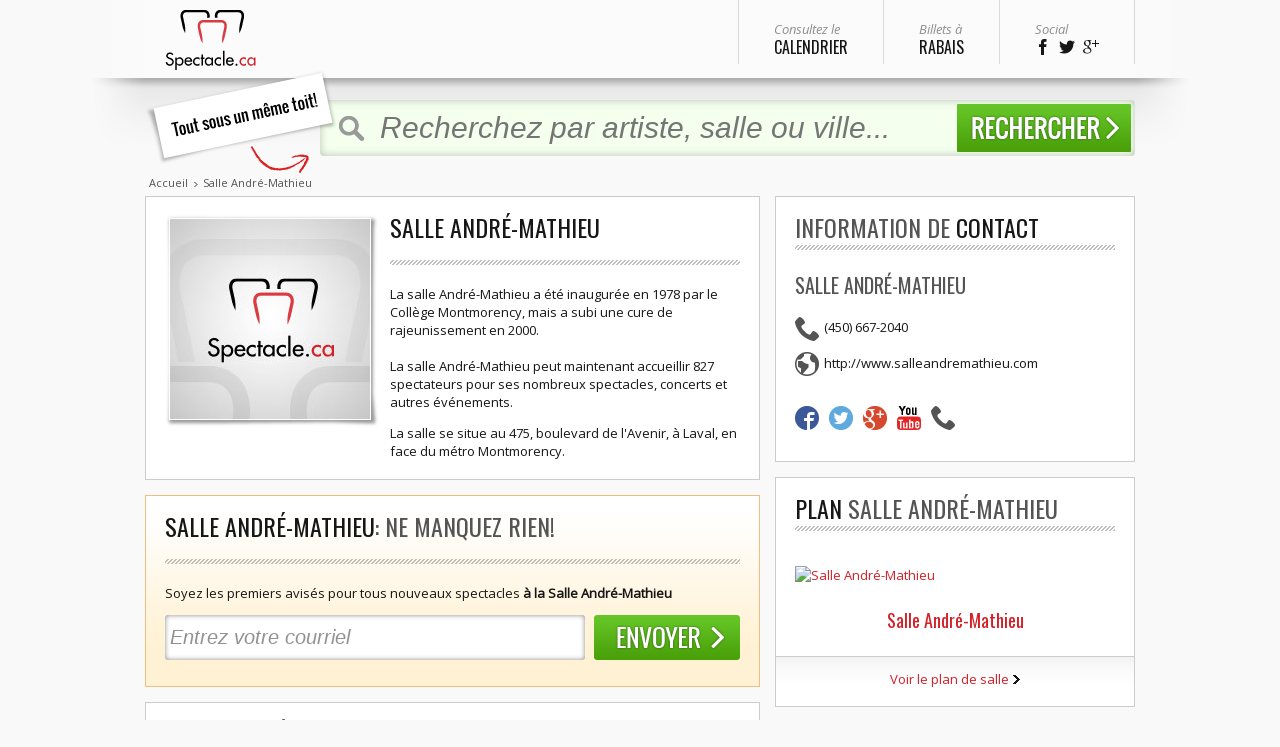

--- FILE ---
content_type: text/html
request_url: https://www.spectacle.ca/salle-andre-mathieu/
body_size: 10859
content:
<!DOCTYPE html PUBLIC "-//W3C//DTD XHTML 1.0 Transitional//EN" "http://www.w3.org/TR/xhtml1/DTD/xhtml1-transitional.dtd">
<html xmlns="http://www.w3.org/1999/xhtml" xmlns:og="http://opengraphprotocol.org/schema/" xmlns:fb="http://www.facebook.com/2008/fbml">
<head>
<meta http-equiv="Content-Type" content="text/html; charset=iso-8859-1" />
<meta name="robots" content="NOODP,NOYDIR" />
<meta name="Description" content="Plan de salle de la Salle André-Mathieu - Trouvez vos Billets et consultez le Calendrier Complet de la Salle André-Mathieu chez Spectacle.ca" />
<meta name="keywords" content="Spectacle.ca, billet, hockey, canadiens, montreal, concert, spectacle, sport, humour, billetterie, admission generale" />
<meta content="fr" http-equiv="content-language" />
<meta name="google-site-verification" content="R-YnV3j2mCvZVu8WvFc9jSRFlNQisKBCMOjmtqfdelI" /><meta name="viewport" content="width=1024" />
<link href="https://plus.google.com/106308553340802412786" rel="publisher" />
<link rel="icon" type="image/png" href="//www.spectacle.ca/favicon.png">
<title>Salle André-Mathieu - Plan de Salle, Spectacle - Billeterie et Calendrier Complet | Spectacle.ca</title>
<style>
#search-menu-list ul.ui-autocomplete { position: static; }
#search-menu-list .ui-state-hover {border:0px}

.member_section_info{
   display:none;
   position:absolute;
   z-index:1000;
   width:300px;
   letter-spacing: normal;
   margin:0px;
   padding:0px;
   background-color: white;
   webkit-border-radius: 10px;
   -moz-border-radius: 10px;
   border-radius: 10px;
   border:1px solid #D5D5D5;
   -webkit-box-shadow: #B3B3B3 5px 5px 5px;
   -moz-box-shadow: #B3B3B3 5px 5px 5px;
   box-shadow: #B3B3B3 5px 5px 5px;
}

.member_section_info p{
   padding:8px;
   font-size:12px;
}
</style>
<link rel="stylesheet" type="text/css" href="https://www.spectacle.ca/common/css/styles.css" media="all" />
<link rel="stylesheet" type="text/css" href="https://www.spectacle.ca/common/css/print.css" media="print" />
<link rel="stylesheet" type="text/css" href="https://www.spectacle.ca/common/js/jquery/jqueryui/jquery-ui.custom.css" /><link rel="stylesheet" type="text/css" href="https://www.spectacle.ca/common/js/fancybox/jquery.fancybox-1.3.4.css" /><script type="text/javascript" src="https://www.spectacle.ca/common/js/jquery/jquery.js"></script>
<script type="text/javascript" src="https://www.spectacle.ca/common/js/common.js"></script>
<script type="text/javascript" src="https://www.spectacle.ca/common/js/clear_default_text_util_functions.js"></script>

<script type="text/javascript" src="https://www.spectacle.ca/common/js/jquery/jqueryui/jquery-ui.custom.min.js"></script><script type="text/javascript" src="https://www.spectacle.ca/common/js/fancybox/jquery.fancybox-1.3.4.pack.js"></script><script type="text/javascript" src="https://www.spectacle.ca/common/js/calendar.js"></script><script type="text/javascript" src="https://www.spectacle.ca/common/js/jquery/jqueryui/jquery.ui.datepicker-fr.js"></script><script type="text/javascript" src="https://www.spectacle.ca/common/js/reservation.js"></script><script type="text/javascript" src="https://www.spectacle.ca/common/js/jquery.validateform.js"></script><script type="text/javascript" src="https://maps.google.com/maps?file=api&v=3&sensor=false&key=AIzaSyB4wGim0Iwm5nMAGR2-S_0g5Mm7OrI44HQ"></script><script type="text/javascript" src="https://www.spectacle.ca/common/js/map.js"></script><script type="text/javascript" src="https://www.spectacle.ca/common/js/event.js"></script><script type="text/javascript">var base_url = 'https://www.spectacle.ca';
 var _sf_startpt=(new Date()).getTime(); 
var baseURL = "https://www.spectacle.ca";</script>
<link href="https://fonts.googleapis.com/css?family=Open+Sans:400italic,400|Oswald" rel='stylesheet' type='text/css'>
</head>
<body class="chrome apple">

<div id="header">
  <div class="first-row"><a class="logo left" href="https://www.spectacle.ca/"><img src="https://www.spectacle.ca/common/images/spectacle_ca-logo.png" width="91" height="60" alt="Spectacle.ca" /></a>
    <ul>
      <!--<li><a class="" href="https://www.spectacle.ca">
        <div>Retour &agrave;</div>
        Accueil</a></li>-->
      <!--<li><a class="" href="https://www.spectacle.ca/concerts/">
        <div>Tous les</div>
        Concerts</a></li>-->
      <!--<li><a class="" href="https://www.spectacle.ca/spectacle/">
        <div>Tous les</div>
        Spectacles</a></li>-->
      <li><a class="" href="https://www.spectacle.ca/calendrier/">
        <div>Consultez le</div>
        Calendrier</a></li>
		  <li><a class="" href="https://www.spectacle.ca/spectacles-a-rabais/">
        <div>Billets &agrave;</div>
        Rabais</a></li>
      <li class="social">
        <div>Social</div>
        <a style="display: inline;" href="https://www.facebook.com/spectacle.ca" target="_blank"><span aria-hidden="true" class="icon-facebook"></span></a>&nbsp;&nbsp;<a style="display: inline;" href="https://twitter.com/spectacle_ca" target="_blank"><span aria-hidden="true" class="icon-twitter"></span></a>&nbsp;&nbsp;<a style="display: inline;" href="https://plus.google.com/106308553340802412786/posts" target="_blank"><span aria-hidden="true" class="icon-google-plus-2"></span></a></li>
    </ul>
    <br class="clearfloat" />
  </div>
  <div class="second-row">
    <div class="slogan"><img src="https://www.spectacle.ca/common/images/fr/slogan.png" width="193" height="103" alt="Tout sous un m&ecirc;me to&icirc;t!" /></div>
    <div class="fake-field"> <img class="searchbox-lens" src="https://www.spectacle.ca/common/images/icon-lens-searchbox.png" width="26" height="26" />
      <form name="frmSearch" action="https://www.spectacle.ca/search/" method="GET" onSubmit='return verifySearch(this.expression.value, "Artiste, salle...")'>
			<input name="expression" id="search_input" class="searchbox-field left" type="text" placeholder="Recherchez par artiste, salle ou ville..." />
			<input class="searchbox-button" type="image" src="https://www.spectacle.ca/common/images/fr/button-search-huge.png" />
		</form>
      <div id="search-menu" class="hidden">
			<div id="search-menu-suggestion">
               <div class="content" style="padding-bottom: 0;">
                  <span class="title">SUGGESTIONS</span>
                  <div class="underline"></div>
               </div>
               <div id="search-menu-list"></div>
          </div>
		<div id="search-menu-top5">
    	<ul>
			<li>
            	<span class="title">Top 5 artistes</span>
            </li>
					<li>
			<a style="cursor:pointer" onClick="logSearchSuggestionClick(18588,'Ninos Du Brasil','https://www.spectacle.ca/spectacle/ninos-du-brasil/')"><div><img src="https://static.spectacle.ca/placeholder-40x40.jpg" width="40" height="40" /></div>
			 <div>Ninos Du Brasil			 <span></span>
			 </div></a>
		</li>
			<li>
			<a style="cursor:pointer" onClick="logSearchSuggestionClick(500,'Hatebreed','https://www.spectacle.ca/hatebreed/')"><div><img src="https://static.spectacle.ca/artist/htb/s1/hatebreed-40x40.jpg" width="40" height="40" /></div>
			 <div>Hatebreed			 <span></span>
			 </div></a>
		</li>
			<li>
			<a style="cursor:pointer" onClick="logSearchSuggestionClick(11578,'Soul Review! ','https://www.spectacle.ca/spectacle/soul-review/')"><div><img src="https://static.spectacle.ca/placeholder-40x40.jpg" width="40" height="40" /></div>
			 <div>Soul Review! 			 <span></span>
			 </div></a>
		</li>
			<li>
			<a style="cursor:pointer" onClick="logSearchSuggestionClick(25209,'FIBA Basketball World Cup Qualifiers - Canada v Venezuela','https://www.spectacle.ca/spectacle/fiba-basketball-world-cup-qualifiers--canada-v-venezuela/')"><div><img src="https://static.spectacle.ca/placeholder-40x40.jpg" width="40" height="40" /></div>
			 <div>FIBA Basketball World Cup Qualifiers - Canada v Venezuela			 <span></span>
			 </div></a>
		</li>
			<li>
			<a style="cursor:pointer" onClick="logSearchSuggestionClick(19443,'Downway & Hit The Switch','https://www.spectacle.ca/spectacle/downway-hit-the-switch/')"><div><img src="https://static.spectacle.ca/placeholder-40x40.jpg" width="40" height="40" /></div>
			 <div>Downway & Hit The Switch			 <span></span>
			 </div></a>
		</li>
	
        </ul>

         <ul>
			<li>
            	<span class="title">Top 5 salles</span>
            </li>
            <li><a href="https://www.spectacle.ca/centre-bell/">
            	<div><img src="https://static.spectacle.ca/uploads/venues/centre-bell-200x200.jpg" width="40" height="40" /></div>
                <div>Centre Bell</div></a>
            </li>
            <li><a href="https://www.spectacle.ca/place-des-arts/">
            	<div><img src="https://static.spectacle.ca/uploads/venues/studio-theatre-des-arts.jpg" width="40" height="40" /></div>
                <div>Place des Arts</div></a>
            </li>
            <li><a href="https://www.spectacle.ca/etoile-dix-30-banque-nationale/">
            	<div><img src="https://static.spectacle.ca/uploads/venues/etoiledix30.jpg" width="40" height="40" /></div>
                <div>&Eacute;toile Banque Nationale</div></a>
            </li>
            <li><a href="https://www.spectacle.ca/cafe-campus/">
            	<div><img src="https://static.spectacle.ca/uploads/venues/salle-louis-frechette.jpg" width="40" height="40" /></div>
                <div>Salle Louis-Fréchette</div></a>
            </li>
            <li><a href="https://www.spectacle.ca/metropolis/">
            	<div><img src="https://static.spectacle.ca/uploads/venues/theatre-st-denis.jpg" width="40" height="40" /></div>
                <div>Théâtre St-Denis 1</div></a>
            </li>
         </ul>

         <ul>
			<li>
            	<span class="title">Top 5 villes</span>
            </li>
            <li><a href="https://www.spectacle.ca/montreal/">
            	<div><img src="https://static.spectacle.ca/uploads/cities/montreal.jpg" width="40" height="40" /></div>
               <div>Montr&eacute;al</div></a>
            </li>
            <li><a href="https://www.spectacle.ca/quebec/">
            	<div><img src="https://static.spectacle.ca/uploads/cities/quebec.jpg" width="40" height="40" /></div>
               <div>Qu&eacute;bec</div></a>
            </li>
            <li><a href="https://www.spectacle.ca/brossard/">
					<div><img src="https://static.spectacle.ca/uploads/cities/brossard.jpg" width="40" height="40" /></div>
               <div>Brossard</div></a>
            </li>
            <li><a href="https://www.spectacle.ca/laval/">
            	<div><img src="https://static.spectacle.ca/uploads/cities/laval.jpg" width="40" height="40" /></div>
               <div>Laval</div></a>
            </li>
            <li><a href="https://www.spectacle.ca/ottawa/">
					<div><img src="https://static.spectacle.ca/uploads/cities/ottawa.jpg	" width="40" height="40" /></div>
               <div>Gatineau</div></a>
            </li>
         </ul>
			</div>
    </div>
    </div>

  </div>
</div>
<div id="container">
  <ul id="breadcrumb">
  			<li><a href="https://www.spectacle.ca/">Accueil</a></li>
	  			<li>Salle André-Mathieu</li>
	  </ul>  <div id="column-s" style="float:right">
     <div class="box-s">
    <div class="top"></div>
    <div class="middle">
      <div class="content">      <p class="title">Information de <strong>contact</strong></p>
      <div class="underline-pointing"></div>

		<h4>Salle André-Mathieu</h4>
		<ul class="sidebar-contact-info">
						<li class="contact-phone"><a target="_blank" rel="nofollow" href="tel:4506672040"><span></span>(450) 667-2040</a></li>
										<li class="contact-website"><a target="_blank" rel="nofollow" href="http://www.salleandremathieu.com"><span></span>http://www.salleandremathieu.com</a></li>
					</ul>
		<ul class="sidebar-contact-info inline">
							<li class="contact-facebook"><a target="_blank" rel="nofollow" href="https://www.facebook.com/SalleAndreMathieu"><span></span></a></li>
										<li class="contact-twitter"><a target="_blank" rel="nofollow" href="https://twitter.com/sandremathieu"><span></span></a></li>
										<li class="contact-google-plus"><a target="_blank" rel="nofollow" href="https://plus.google.com/118292262146184038791"><span></span></a></li>
										<li class="contact-youtube"><a target="_blank" rel="nofollow" href="https://www.youtube.com/user/SalleAndreMathieu"><span></span></a></li>
																			<li class="contact-instagram"><a target="_blank" rel="nofollow" href="https://instagram.com/salleandremathieu/"><span></span></a></li>
					</ul>
		<br class="clearfloat" />
		</div>
	</div>

	<div class="bottom"> </div>
</div>  <div class="box-s">
    <div class="top"></div>
    <div class="middle">
      <div class="content">      <p class="title">
      <strong>Plan</strong> Salle André-Mathieu      </p>
      <div class="underline-pointing"></div>
         <a class="sright_1_a fancyseating" href="https://www.spectacle.ca/views/sidebarvenueplan/seating.php?venue=183&artist=0">
         <img class="plan-de-salle-s" src="https://static.spectacle.ca/placeholder-526x9999.jpg" width="320" alt="Salle André-Mathieu" title="Salle André-Mathieu" />      </a>
         <div class="subtitle align-center" style="padding: 10px 0pt 5px;"><a href="https://www.spectacle.ca/views/sidebarvenueplan/seating.php?venue=183&artist=0" class="fancyseating">Salle André-Mathieu</a></div>
    
      </div>

   
      </div>
      <div class="bottom-grey center"><a class="sright_1_a fancyseating" href="https://www.spectacle.ca/views/sidebarvenueplan/seating.php?venue=183&artist=0">Voir le plan de salle</a> <img src="https://www.spectacle.ca/common/images/arrow-color4.png" width="8" height="9" /></div>
   </div>
<div class="box-newsletter">
	<div class="header-container">
		<div class="left header-star"><img src="https://www.spectacle.ca/common/images/star-embossed.png" width="36" height="35" /></div>
		<div class="left title-container"><h2>Exclusif<span style="font-size: 24px; display: block; line-height: 20px;">aux abonn&eacute;s</span></h2></div>
		<div class="left header-star"><img src="https://www.spectacle.ca/common/images/star-embossed.png" width="36" height="35" /></div>
		<br class="clearfloat"/>
	</div>
	<div class="form-container">
		<h3>Nouvelles, rabais, promotions</h3>
		<div id="newsletter_error_div" class="error-message hidden"><strong>Adresse courriel non valide!</strong></div>
		<p>Soyez &agrave; l'affut des nouveaux spectacles ou promotions dans votre r&eacute;gion.</p>
		<form name="frmNewsletter_sright_3" method="POST">
			<input type="hidden" name="type" value="NEWSLETTER" />
			<input name="email" class="left cleardefault" type="text" value="Entrez votre courriel" mandatory="1" regexp="email" onKeyPress="return actionEnter('#img_newsletter_sright_3', event)" />
						<img id="img_newsletter_sright_3" src="https://www.spectacle.ca/common/images/fr/button-ok-huge.png" class="input-button right" onClick="eventReservation_validation(document.frmNewsletter_sright_3, 'Entrez votre courriel')" />
			<a style="display:none" id="eventReservationPop" href="https://www.spectacle.ca/modules/reservation/index.php?event_id=" class="reservation_pop" rel="nofollow"></a>
      </form>
		<br class="clearfloat" />
		<!--<h4 class="left sample"><a class="small-link fancy_image" href="https://www.spectacle.ca/common/images/fr/promo-emails.jpg">Voir un &eacute;chantillon</a></h4>
		<h4 class="right subscribers">589590 abonn&eacute;s</h4>	
		<br class="clearfloat" />-->
	</div>
</div>

        
  </div>
  <div id="column-xl" style="float:left">
    <div class="box-xl">
      <div class="top"></div>
      <div class="middle">
        <div class="content">
          <div class="artist-image-xl left"><img src="https://static.spectacle.ca/placeholder-200x200.jpg" width="200px" height="200px" alt="Salle André-Mathieu" title="Salle André-Mathieu" /></div>
          <div class="city-venues-description">
            <h1><strong>Salle André-Mathieu</strong></h1>
            <div class="underline-pointing"></div>
            <p><p>
	La salle Andr&eacute;-Mathieu a &eacute;t&eacute; inaugur&eacute;e en 1978 par le Coll&egrave;ge Montmorency, mais a subi une cure de rajeunissement en 2000.<br />
	<br />
	La salle Andr&eacute;-Mathieu peut maintenant accueillir 827 spectateurs pour ses nombreux spectacles, concerts et autres &eacute;v&eacute;nements.</p>
<p>
	La salle se situe au 475, boulevard de l&#39;Avenir, &agrave; Laval, en face du m&eacute;tro Montmorency.</p>
</p>
          </div>
        </div>
        <br class="clearfloat" />
      </div>
      <div class="bottom"></div>
    </div>
	 <div id="reserve_box_top" class="box-xl">
   <div class="reservation-top top-yellow"></div>
   <div class="reservation-middle middle-yellow">
     <div class="content">
       <div id="reserve_box_top_step1" class="reserve_box_top_content">
          <h1>
            <strong>Salle André-Mathieu</strong>: Ne manquez rien!
          </h1>
          <div class="underline-pointing"></div>
          <p>
            Soyez les premiers avisés pour tous nouveaux spectacles <strong>à la Salle André-Mathieu</strong>
          </p>
			 <form name="frmTopReservation1" action="/index.php" onSubmit="return false;">
            <input type="hidden" name="type" value="VENUE">
            <input type="hidden" name="venue_id" value="183">
          <div class="waiting-list-field">
            <input name="email" regexp="email" mandatory="1" class="cleardefault" errname="Adresse courriel invalide" type="text" value="Entrez votre courriel" onKeyPress="return actionEnter('#reserve_box_top_send', event)"/>
            <img id="reserve_box_top_send" src="https://www.spectacle.ca/common/images/fr/button-newsletter-generic.png" class="searchbox-button right" style="cursor:pointer" onClick="validate('step1', document.frmTopReservation1, '#reserve_box_top', '.reserve_box_top_content', '', 'venue')" />
				<br class="clearfloat" />
          </div>
			</form>
		</div>
		 <!-- STEP 2 -->
	
		 <div id="reserve_box_top_step2" class="reserve_box_top_content user-form hidden">

			<h1 class="left" style="margin-bottom: 10px;"><strong>Soyez averti en priorit&eacute;!</strong></h1>
          <div class="link-right"><a href="javascript:close('#reserve_box_top')">Fermer</a></div>
          <br class="clearfloat">
          <div class="underline-pointing"></div>
          <p>Soyez les premiers avisés pour tous nouveaux spectacles <strong>à la Salle André-Mathieu</strong>.</p>
          <form name="frmTopReservation2" action="/index.php" onSubmit="return false;">
          <input type="hidden" name="reservation_id" value="">
          <input type="hidden" name="venue_id" value="183">
			 <div class="form-section" style="width: 578px;">
				<h4 style="margin-top: 0;">Adresse courriel<span class="red">*</span></h4>
				<ul class="form-list">
					<li><input disabled style="background: #FFF; color: #999;" type="text" name="email" id="reservation_top_email" value="" /></li>
				</ul>
				<div class="left"><h4>Prénom<span class="red">*</span></h4>
					<ul class="form-list">
						<li><input type="text" name="first_name" id="first_name" regexp="text_field" mandatory="0" errname="Prénom" /></li>
					</ul>
				</div>
				<div class="left"><h4>Nom<span class="red">*</span></h4>
					<ul class="form-list">
						<li><input type="text" name="last_name" id="last_name" regexp="text_field" mandatory="0" errname="Nom" /></li>
					</ul>
				</div>
				<br class="clearfloat" />
				<h4># Cellulaire</h4>
				<ul class="form-list">
					<li><input type="text" class="small" maxlength="3" id="cell_area" name="cell_regional_code" mandatory="0" regexp="/^[0-9]{3}$/" errname="Code régional invalide" onKeyup="autotab(this, this.form.phone_cell1)" onChange="checkReservationCellNumber()"/><span>-</span><input type="text" class="small" maxlength="3" id="cell1" name="phone_cell1" mandatory="0" regexp="/^[0-9]{3}$/" errname="Trois premiers chiffres du numéro de téléphone invalides" onKeyup="autotab(this, this.form.phone_cell2)" onChange="checkReservationCellNumber()"/><span>-</span><input type="text" class="small" maxlength="4" id="cell2" name="phone_cell2" mandatory="0" regexp="/^[0-9]{4}$/" errname="Quatre derniers chiffres du numéro de téléphone invalides" onKeyup="checkReservationCellNumber()" /></li>
				</ul>
				<div>
					<input type="checkbox" name="chksms" id="chksms" style="vertical-align: middle; width: auto; height: auto; float: left; margin-top: 7px;" disabled/><label style="float: left; width: 550px; padding-top: 5px;" for="chksms">Tenez-moi au courant des promotions, des billets de derni&egrave;re minute et des pr&eacute;ventes exclusives par message texte (SMS) sur mon mobile!</label>
				</div>
				<br class="clearfloat" />
         </div>
			<br class="clearfloat" />
         <div style="margin: 30px 0 40px; text-align: right;">
				<img src="https://www.spectacle.ca/common/images/fr/button-subscribe-main.png" alt="Inscrivez-moi!" width="204" height="49" style="cursor:pointer" onClick="validate('step2', document.frmTopReservation2, '#reserve_box_top', '.reserve_box_top_content', 'Top_step2_error', 'venue')" />
			<br class="clearfloat" />
			</div>
			<fb:fan style="margin-left: -5px;" profile_id="157868010903809" stream="0" connections="10" max_rows="1" width="575" height="185" header="0"></fb:fan>
         </form>
		 </div>
		 <!-- STEP 3 -->
       <div id="reserve_box_top_step3" class="reserve_box_top_content user-form hidden">
         <h1 class="left" style="margin-bottom: 10px;"><strong>Merci!</strong></h1>
          <div class="link-right"><a href="javascript:close('#reserve_box_top')">Fermer</a></div>
          <br class="clearfloat">
          <div class="underline-pointing"></div>
          <h1 style="margin-top: 30px;">Afin de <strong>mieux vous servir...</strong></h1>
          <form name="frmTopReservation3" action="/index.php" onSubmit="return false;">
          <input type="hidden" name="reservation_id" value="">

            <div class="form-section left" style="width: 210px;">
					<h4>Ville</h4>
					<ul class="form-list">
							<li>
								<select style="width: 190px;" name="city" id="city">
									<option value="">S&eacute;lectionnez une ville</option>
									<option value="MTL">Montréal</option>
									<option value="QUE">Québec</option>
									<option value="BRO">Brossard</option>
									<option value="LAV">Laval</option>
									<option value="TRI">Trois-Rivières</option>
									<option value="SHE">Sherbrooke</option>
									<option value="GAT">Gatineau</option>
									<option value="SAG">Saguenay</option>
								</select>
							</li>
				  </ul>
				  <h4>Code postal</h4>
				  <ul class="form-list">
					  <li><input style="width: 180px;" name="postal" id="postal" type="text" /></li>
				  </ul>
			  </div>
				<div class="form-section left" style="width: 170px;">

               <h4>Sexe</h4>
               <ul class="form-list small">
                  <li><input type="radio" name="sex" id="Top_sex_m" value="m"> <label for="Top_sex_m">Homme</label></li>
                  <li><input type="radio" name="sex" id="Top_sex_f" value="f"> <label for="Top_sex_f">Femme</label></li>
               </ul>
					<h4>Âge</h4>
               <ul class="form-list small">
                  <li><input type="radio" name="age" id="Top_age_1824" value="18-24"> <label for="Top_age_1824">18-24 ans</label></li>
                  <li><input type="radio" name="age" id="Top_age_2534" value="25-34"> <label for="Top_age_2534">25-34 ans</label></li>
                  <li><input type="radio" name="age" id="Top_age_3544" value="35-44"> <label for="Top_age_3544">35-44 ans</label></li>
                  <li><input type="radio" name="age" id="Top_age_4554" value="45-54"> <label for="Top_age_4554">45-54 ans</label></li>
                  <li><input type="radio" name="age" id="Top_age_5564" value="55-64"> <label for="Top_age_5564">55-64 ans</label></li>
                  <li><input type="radio" name="age" id="Top_age_6599" value="65-99"> <label for="Top_age_6599">65 ans et plus</label></li>
               </ul>  
            </div>
            <div class="form-section left" style="width: 170px;">
               <h4>Préférences</h4>
					<ul class="form-list small">
                  <li><input type="checkbox" name="preferences[]" id="Top_pref_0" value="concerts"> <label for="Top_pref_0">Concerts</label></li>
                  <li><input type="checkbox" name="preferences[]" id="Top_pref_1" value="humour"> <label for="Top_pref_1">Humour</label></li>
                  <li><input type="checkbox" name="preferences[]" id="Top_pref_2" value="classique"> <label for="Top_pref_2">Musique classique</label></li>
                  <li><input type="checkbox" name="preferences[]" id="Top_pref_3" value="comedies"> <label for="Top_pref_3">Comédies musicales</label></li>
                  <li><input type="checkbox" name="preferences[]" id="Top_pref_4" value="theatre"> <label for="Top_pref_4">Théâtre</label></li>
                  <li><input type="checkbox" name="preferences[]" id="Top_pref_5" value="cirque"> <label for="Top_pref_5">Cirque, performance</label></li>
                  <li><input type="checkbox" name="preferences[]" id="Top_pref_6" value="familial"> <label for="Top_pref_6">Familial</label></li>
					</ul>
            </div>
					<br class="clearfloat" />

          <table class="checkout-table" width="100%" border="0" cellpadding="0" cellspacing="0">
            <tr>
              <td colspan="2" class="submit-button"><img src="https://www.spectacle.ca/common/images/fr/button-finalize-main.png" alt="Terminer" width="154" height="49" style="cursor:pointer" onClick="validate('step3', document.frmTopReservation3, '#reserve_box_top', '.reserve_box_top_content', '', 'venue')"></td>
            </tr>
          </table>
          </form>             
       </div>
       <!-- STEP 4-->
       <div id="reserve_box_top_step4" class="reserve_box_top_content hidden">
         <span class="title left"><strong>Merci!</strong></span>
          <div class="link-right"><a href="javascript:close('#reserve_box_top')">Fermer</a></div>
          <br class="clearfloat">
          <div class="underline-pointing"></div>
          <p>C'est terminé! L'inscription à la liste a été complétée avec succès!</p>
          
			 <div id="sharebox-container"></div>

               
       </div>
     </div>
   </div>
   <div class="reservation-bottom bottom-yellow"></div>
 </div>    <div class="box-xl">
      <div class="top"></div>
      <div class="middle">
        <div class="content">
			 <p class="title">Salle André-Mathieu</p>
			 <div class="underline-pointing"></div>
          <div class="panel-xl" style="margin: 20px 0 0 0;">
            <div class="top"></div>
            <div class="middle" style="position: relative;">
          	<span class="legend">Filtrer les &eacute;v&eacute;nements</span>
              <table width="555" border="0" cellpadding="0" cellspacing="0" class="city-filter">
                <tr>
                  <!--
                  <td class="component"><input type="checkbox" name="chkCalendarFilterCategory[]" value="0" id="calendarFilterAll" /></td>
                  <td class="label"><label for="calendarFilterAll">Tout</label></td>
                  -->
                                                   <td class="component"><input type="checkbox" name="chkCalendarFilterCategory[]" value="2" id="calendarFilterShows" class="calendarFilterCategory" onClick="calendarClickedCategory('.calendarFilterCategory', true)" checked /></td>
                  <td class="label"><label for="calendarFilterShows">Spectacles</label></td>
                                                                                                                           <td class="component"><input type="checkbox" name="chkCalendarFilterCategory[]" value="1" id="calendarFilterConcerts" class="calendarFilterCategory" onClick="calendarClickedCategory('.calendarFilterCategory', true)" checked /></td>
                  <td class="label"><label for="calendarFilterConcerts">Concerts</label></td>
                                                                     <td width="110">&nbsp;</td>
                  <td class="label" style="width:270px;padding: 0;text-align:right">
                        <select class="select-l" name="selCalendarMonth" id="selCalendarMonth" onChange="redirectToMonth(this)">
      <optgroup label="">
        <option value="https://www.spectacle.ca/salle-andre-mathieu/?type=all" selected>Toutes les dates</option>
        <option value="https://www.spectacle.ca/salle-andre-mathieu/?type=1day" >Aujourd'hui</option>
        <option value="https://www.spectacle.ca/salle-andre-mathieu/?type=7days" >Cette semaine</option>
        <option value="https://www.spectacle.ca/salle-andre-mathieu/?type=weekend" >Fin de semaines</option>
        <option value="https://www.spectacle.ca/salle-andre-mathieu/?type=30days" >Prochains 30 jours</option>
        <option value="https://www.spectacle.ca/salle-andre-mathieu/?type=60days" >Prochains 60 jours</option>
        <option value="https://www.spectacle.ca/salle-andre-mathieu/?type=90days" >Prochains 90 jours</option>
      </optgroup>
      <optgroup label="Mois">
            </optgroup>
      </select>
      
                  <a href="javascript:toggleFilterGroup('#calendar-panel')"><img style="margin-right: 3px;" class="vert-middle" src="https://www.spectacle.ca/common/images/icon-calendrier.png" width="24" height="23" /><img style="margin-left: 3px;" class="vert-middle" src="https://www.spectacle.ca/common/images/arrow-color4.png" width="9" height="8" id="calendar-panel_img" /></a>
                  </td>
                </tr>
              </table>
              <br class="clearfloat" />
            </div>
            <div class="bottom"></div>
            
          </div>
          <div id="calendar-panel" class="hidden" style="margin: 35px 0 0 0;">
            <span class="title left"><strong>Calendrier</strong> des &eacute;v&eacute;nements à la Salle André-Mathieu</span>
            <span class="right" style="margin-top: 12px;"><a href="javascript:toggleFilterGroup('#calendar-panel')">Fermer<img src="https://www.spectacle.ca/common/images/arrow-up-color4.png" width="9" height="8" style="margin: 0 0 0 5px;" /></a></span>
            <br class="clearfloat" />
            <div class="underline-pointing"></div>
            <table width="555" style="margin: 15px auto 5px auto;" align="center" border="0" cellspacing="0" cellpadding="0">
  <tr style="height: 39px;" >
    <td><strong class="color1">d&eacute;but&nbsp;:</strong></td>
    <td style="padding-left: 2px;"><input type="text" name="calendar_start_date" id="calendar_start_date" class="text-ml datepicker" value="" onClick="addSelectedClass(this, '.datepicker')" onChange="calendarSetStartDate(this.value,1)" /></td>
    <td><strong class="color1">fin&nbsp;:</strong></td>
    <td style="padding-left: 2px;"><input type="text" name="calendar_end_date" id="calendar_end_date" class="text-ml datepicker" value="" onClick="addSelectedClass(this, '.datepicker')" onChange="calendarSetEndDate(this.value,1)" /></td>
   <td width="150px">&nbsp;</td>
  </tr>
</table>
<div style="width: 20px; height: 20px; padding-top: 30px; float: left;">
   </div>
<div style="width: 535px; margin-bottom: 30px; float: left; display: block;">
           

</div>
<div style="width: 20px; height: 20px; padding-top: 30px; float: left;">
</div>
            <br class="clearfloat" />
          </div>
            <div id='calendar_events'>
            <p style="font-size:16px;text-align:center"><strong>Aucun événement pour la sélection</strong></p>
            </div>
        </div>
      </div>
      <div class="bottom"></div>
    </div>
  </div>
</div>
<br class="clearfloat" />
<div id="pre-footer">
  <div class="box-pre-footer">
    <div class="top"></div>
    <div class="middle">
      <div class="content">   <h3>En <strong>Vedette</strong></h3>
   <ul class="pre-footer">
       <li><a href="https://www.spectacle.ca/lise-dion/">Billets Lise Dion</a></li>
       <li><a href="https://www.spectacle.ca/louis-jose-houde/">Billets Louis-José Houde</a></li>
       <li><a href="https://www.spectacle.ca/simon-leblanc/">Billets Simon Leblanc</a></li>
   <li>&nbsp;</li><li>&nbsp;</li>   </ul>

   </div>
   </div>
      <div class="bottom-expand"></div>  
   
   </div>
  <div class="box-pre-footer">
    <div class="top"></div>
    <div class="middle">
      <div class="content">   <h3><strong>Salles</strong></h3>
   <ul class="pre-footer">
       <li><a href="https://www.spectacle.ca/grand-theatre-de-quebec/">Grand Théâtre de Québec</a></li>
       <li><a href="https://www.spectacle.ca/monument-national/">Monument-National</a></li>
       <li><a href="https://www.spectacle.ca/place-des-arts/">Place des Arts</a></li>
       <li><a href="https://www.spectacle.ca/salle-albert-rousseau/">Salle Albert-Rousseau</a></li>
       <li><a href="https://www.spectacle.ca/theatre-de-la-ville/">Théâtre de la Ville</a></li>
   </ul><ul id="sprebottom_1_completeList" class="hidden pre-footer"><li>&nbsp;</li>    <li><a href="https://www.spectacle.ca/theatre-lionel-groulx/">Théâtre Lionel-Groulx</a></li>
       <li><a href="https://www.spectacle.ca/theatre-manuvie/">Théâtre Manuvie</a></li>
      </ul>

   </div>
   </div>
            <div class="bottom-expand sprebottom_1_bottom" id="sprebottom_1_bottom_venue">
            <a href="https://www.spectacle.ca/salle/" class="bottom-expand-link" style="overflow:hidden" alt="Toutes les salles" title="Toutes les salles">
               <div style="float:left;">Toutes les salles</div>
               <div class="bottom-expand-link-arrow">
                  <img src="https://www.spectacle.ca/common/images/bottom_sidebar_arrow_right.png">
               </div>
            </a>
            <img id="sprebottom_1_bottom_venue_sign" src="https://www.spectacle.ca/common/images/sidebar_open_sign.png" width="38px" height="35px" style="float:right;cursor:pointer" onClick="toogleListBoxImg('sprebottom_1_completeList', '', 'sprebottom_1_bottom_venue_sign')">
         </div>
         
   </div>
  <div class="box-pre-footer">
    <div class="top"></div>
    <div class="middle">
      <div class="content">   <h3><strong>Villes</strong></h3>
   <ul class="pre-footer">
       <li><a href="https://www.spectacle.ca/montreal/">Montréal</a></li>
       <li><a href="https://www.spectacle.ca/quebec/">Québec</a></li>
       <li><a href="https://www.spectacle.ca/ottawa/">Ottawa</a></li>
       <li><a href="https://www.spectacle.ca/brossard/">Brossard</a></li>
       <li><a href="https://www.spectacle.ca/laval/">Laval</a></li>
   </ul><ul id="sprebottom_2_completeList" class="hidden pre-footer"><li>&nbsp;</li>    <li><a href="https://www.spectacle.ca/gatineau/">Gatineau</a></li>
       <li><a href="https://www.spectacle.ca/joliette/">Joliette</a></li>
       <li><a href="https://www.spectacle.ca/sherbrooke/">Sherbrooke</a></li>
       <li><a href="https://www.spectacle.ca/longueuil/">Longueuil</a></li>
       <li><a href="https://www.spectacle.ca/trois-rivieres/">Trois-Rivières</a></li>
      </ul>

   </div>
   </div>
            <div class="bottom-expand sprebottom_2_bottom" id="sprebottom_2_bottom_city" >
            <a href="https://www.spectacle.ca/ville/" class="bottom-expand-link" style="overflow:hidden" alt="Toutes les villes" title="Toutes les villes">
               <div style="float:left;">Toutes les villes</div>
               <div class="bottom-expand-link-arrow">
                  <img src="https://www.spectacle.ca/common/images/bottom_sidebar_arrow_right.png">
               </div>
            </a>
            <img id="sprebottom_2_bottom_city_sign" src="https://www.spectacle.ca/common/images/sidebar_open_sign.png" width="38px" height="35px" style="float:right;cursor:pointer" onClick="toogleListBoxImg('sprebottom_2_completeList', '', 'sprebottom_2_bottom_city_sign')">
         </div>
         
   </div>

</div>
<br class="clearfloat" />

<div id="footer">
  <div class="stripe"></div>

  <div class="link-container">
    <ul>
      <li class="title"><a href="#">Spectacle.ca</a></li>
              <li><a href="https://www.spectacle.ca/contact/">Contactez-nous</a></li>
              <li><a href="https://www.spectacle.ca/apropos/">À propos</a></li>
              <li><a href="https://www.spectacle.ca/politique-de-confidentialite/">Politique de confidentialité</a></li>
              <li><a href="https://www.spectacle.ca/plan/">Plan du site</a></li>
          </ul>
    <ul>
      <li class="title"><a href="#">Billets concerts</a></li>
              <li><a href="https://www.spectacle.ca/antoine-gratton/">Billets Antoine Gratton</a></li>
              <li><a href="https://www.spectacle.ca/catherine-major/">Billets Catherine Major</a></li>
              <li><a href="https://www.spectacle.ca/charles-aznavour/">Billets Charles Aznavour</a></li>
              <li><a href="https://www.spectacle.ca/claude-dubois/">Billets Claude Dubois</a></li>
              <li><a href="https://www.spectacle.ca/dan-bigras/">Billets Dan Bigras</a></li>
          </ul>
    <ul>
      <li class="title"><a href="#">Billets spectacles</a></li>
              <li><a href="https://www.spectacle.ca/alexandre-barrette/">Billets Alexandre Barrette</a></li>
              <li><a href="https://www.spectacle.ca/andre-philippe-gagnon/">Billets Andre-Philippe Gagnon</a></li>
              <li><a href="https://www.spectacle.ca/ben-et-jarrod/">Billets Ben et Jarrod</a></li>
              <li><a href="https://www.spectacle.ca/cathy-gauthier/">Billets Cathy Gauthier</a></li>
          </ul>
	  <ul>
      <li class="title"><a href="#">Billets &agrave; rabais</a></li>
              <li><a href="http://www.atuvu.ca/details.php?eid=73778">ALABINA à 50% de rabais à...</a></li>
              <li><a href="http://www.admission.com/event/tom-segura-billets/891609?brand=ca_olymp">TOM SEGURA à l'Olympia de...</a></li>
              <li><a href="http://www.salleandremathieu.com/spectacles-Laval/Spectacles/ma-premiere-fois/ma-premiere-fois?RST-PRV=mapremiere2pour1">MA PREMIÈRE FOIS au Théât...</a></li>
              <li><a href="https://oss.ticketmaster.com/aps/pda/fr-ca/promotion/home?utm_source=infoflash&utm_medium=courriel&utm_campaign=immortal-chi-pdapresente">IMMORTAL CHI à 25% de rab...</a></li>
              <li><a href="http://www.salleandremathieu.com/spectacles-Laval/Spectacles/patrick-groulx/patrick-groulx-et-ses-ptits-pas-fins">PATRICK GROULX (et ses P'...</a></li>
          </ul>
	  <div class="logo-container">
		  <img src="https://www.spectacle.ca/common/images/spectacle_ca-logo.png" width="91" height="60" alt="Spectacle.ca" />
		  <div style="margin-top: 20px;"><a href="https://www.facebook.com/spectacle.ca" target="_blank"><span aria-hidden="true" class="icon-facebook-2"></span></a>
		  &nbsp;<a href="https://twitter.com/spectacle_ca" target="_blank"><span aria-hidden="true" class="icon-twitter-2"></span></a>
		  &nbsp;<a href="https://plus.google.com/106308553340802412786/posts" target="_blank"><span aria-hidden="true" class="icon-google-plus"></span></a></div>
	  </div>
    <div class="copyright"> Tous droits r&eacute;serv&eacute;s &copy; Spectacle.ca 2026. L'utilisation de ce site est conditionelle &agrave; l'acceptation de la <a href='https://www.spectacle.ca/politique-de-confidentialite/'>politique de confidentialit&eacute;</a>.</div>
    
	 <br class="clearfloat" />
  </div>
</div>

<script type="text/javascript" src="https://www.spectacle.ca/common/js/sidebar.js"></script><script type="text/javascript">      if ($("#search_input").length){
         var b_click_autocomplete = false;

         $("#search_input").focus(function() {
           if (!b_click_autocomplete){
              $('#search-menu-suggestion').hide();
              $('#search-menu-top5').show();
              $('#search-menu').show();

              b_click_autocomplete = false;
           }
         });

         $("#search_input").blur(function() {
           if (!b_click_autocomplete){
              if ($(this).val().length < 2 || $(this).val() == "Artiste, salle..."){
               $('#search-menu').delay(500).hide(0);
               //$('#search-menu').hide(400);
              }
              //$(this).val('');
           }
         });

         //$(function(){
            $("#search_input").autocomplete({
               source: "https://www.spectacle.ca/views/header/search_ajax.php",
      			minLength: 0,
               search: function(event, ui) {
                  if ($(this).val().length < 2){
                    $('#search-menu-suggestion').hide();
                    $('#search-menu-top5').show();
                    $('#search-menu').show();
                     return false;
                  }else{
                     $('#search-menu-suggestion').show();
                     $('#search-menu-top5').hide();
                     $('#search-menu').show();
                  }
      			},
               select: function( event, ui ) {
                  $("#search_input").val( ui.item.label );
                  b_click_autocomplete = true;
                  $('#search-menu').hide();
                  //document.frmSearch.submit();
                  return false;
   			   },
   			   close: function(event, ui) {
   			      $('#search-menu-suggestion').hide();
                  $('#search-menu-top5').show();
                  $('#search-menu').hide();
   			   },
               open: function(event, ui) {
                  //$('ul.ui-autocomplete');
                  $('ul.ui-autocomplete').removeAttr('style').attr('class', 'ui-autocomplete').addClass('search-list').hide().appendTo('#search-menu-list').show();
               }

      		}).data( "autocomplete" )._renderItem = function( ul, item ) {
   			return $( "<li></li>" )
               .data( "item.autocomplete", item )
   				/* .append( "<a style='cursor:pointer;display:block;height:40px;margin-bottom:4px'><img src='"+ item.image +"' width='40' height='40' style='vertical-align:middle'/><div class='artist-name'>" + item.label + "</div></a>" ) */
               .append( "<a onClick=\"logSearchSuggestionClick("+item.id+",'"+item.label.replace("'","\\'")+"','"+item.link+"')\" style='cursor:pointer;display:block;height:40px;margin-bottom:4px'><img src='"+ item.image +"' width='40' height='40' style='vertical-align:middle'/><div class='artist-name'>" + item.label + "</div></a>" )
   				.appendTo( ul );
   		}
      //});
      }
      		var error_msg = "Il y a une erreur pour le ou les champ(s) suivant(s):";
      var ajax_url = "https://www.spectacle.ca/modules/reservation/reservation.ajax.php";
		
      // Pour calendrier
      var calendar_ajax_url = "https://www.spectacle.ca/modules/venue/venue.ajax.php";
      var data_id = 183;
      var base_url = "https://www.spectacle.ca";

      $(function() {
         var dates = $("#calendar_start_date, #calendar_end_date").datepicker({
                     minDate:0, 
                     maxDate: "+3M", 
                     dateFormat:'yy/mm/dd', 
                     numberOfMonths: 2,
            			onSelect: function( selectedDate ) {
               				var option = this.id == "calendar_start_date" ? "minDate" : "maxDate",
               					instance = $( this ).data( "datepicker" ),
               					date = $.datepicker.parseDate(
               						instance.settings.dateFormat ||
               						$.datepicker._defaults.dateFormat,
               						selectedDate, instance.settings );
               				     dates.not( this ).datepicker( "option", option, date );
               				     $(this).trigger("change");
               				     
                                /////////
                                if (this.id == "calendar_start_date"){
                                   $('#calendar_end_date').datepicker( "option", "minDate", selectedDate );
                                   setTimeout(function() {$('#calendar_end_date').focus();$('#calendar_end_date').trigger('click'); }, 50);
                                }
               			   }
      		       });
      	$( ".datepicker" ).datepicker( $.datepicker.regional[ "fr" ] );
      })
            
      calendarClickedCategory('.calendarFilterCategory', false);
      calendarClickedVenue('.calendarFilterVenue', false);
      calendarGetSelectedDays('.event', false);
 
      var newsletterSubscriptionAjaxUrl = "https://www.spectacle.ca/modules/newsletter/newsletter.ajax.php";
// CRAZYEGG
                  setTimeout(function(){var a=document.createElement("script");
                  var b=document.getElementsByTagName('script')[0];
                  a.src=document.location.protocol+"//dnn506yrbagrg.cloudfront.net/pages/scripts/0010/4703.js";
                  a.async=true;a.type="text/javascript";b.parentNode.insertBefore(a,b)}, 1);
var _comscore = _comscore || [];
						_comscore.push({ c1: "2", c2: "23004021" });
						(function() {
						  var s = document.createElement("script"), el = document.getElementsByTagName("script")[0]; s.async = true;
						  s.src = (document.location.protocol == "https:" ? "https://sb" : "http://b") + ".scorecardresearch.com/beacon.js";
						  el.parentNode.insertBefore(s, el);
						})();
        var _gaq = _gaq || [];
        _gaq.push(['_setAccount', 'UA-1544509-8']);

      _gaq.push(['_trackPageview', "/funnel_venue_reservation/step1.html"]);

        (function() {
          var ga = document.createElement('script'); ga.type = 'text/javascript'; ga.async = true;
          ga.src = ('https:' == document.location.protocol ? 'https://ssl' : 'http://www') + '.google-analytics.com/ga.js';
          var s = document.getElementsByTagName('script')[0]; s.parentNode.insertBefore(ga, s);
        })();
      
      
      
      	$("a.fancyseating").fancybox({
      		"autoScale" : false,
      		"showCloseButton" : false, 
            "width"	:	680,
      		"height" : 540,
      		"padding" : 0,
      		"type" : "iframe",
      		"scrolling" : "no"
      	});       
      
      var reservation_ajax_url = "https://www.spectacle.ca/modules/reservation/reservation.ajax.php";</script>
<script defer src="https://static.cloudflareinsights.com/beacon.min.js/vcd15cbe7772f49c399c6a5babf22c1241717689176015" integrity="sha512-ZpsOmlRQV6y907TI0dKBHq9Md29nnaEIPlkf84rnaERnq6zvWvPUqr2ft8M1aS28oN72PdrCzSjY4U6VaAw1EQ==" data-cf-beacon='{"version":"2024.11.0","token":"c040aa2fd04c47b19acf97b78054ff10","r":1,"server_timing":{"name":{"cfCacheStatus":true,"cfEdge":true,"cfExtPri":true,"cfL4":true,"cfOrigin":true,"cfSpeedBrain":true},"location_startswith":null}}' crossorigin="anonymous"></script>
</body>
</html>


--- FILE ---
content_type: text/css
request_url: https://www.spectacle.ca/common/css/styles.css
body_size: 27842
content:
@charset "utf-8";
html {
  overflow:-moz-scrollbars-vertical;
  font-family:'Open Sans', sans-serif;
  font-size:13px;
  color:#161616;
}
body {
  margin:0 0;
  background:#f9f9f9 url('../images/background.png') top center no-repeat;
}
.body-small-footer { margin:0 0 123px; }
form {
  margin:0;
  padding:0;
}
@font-face {
  font-family:'icomoon';
  src:url([data-uri]) format('woff'), url([data-uri]) format('truetype');
  font-weight:normal;
  font-style:normal;
}
.icon-facebook, .icon-twitter, .icon-twitter-2, .icon-facebook-2, .icon-google-plus, .icon-google-plus-2, .icon-calendar, .icon-plus-alt, .icon-ville-modified {
  font-family:'icomoon';
  speak:none;
  font-style:normal;
  font-weight:normal;
  font-variant:normal;
  text-transform:none;
  line-height:1;
  -webkit-font-smoothing:antialiased;
}
.icon-facebook:before { content:"\e000"; }
.icon-twitter:before { content:"\e001"; }
.icon-twitter-2:before { content:"\e002"; }
.icon-facebook-2:before { content:"\e003"; }
.icon-google-plus:before { content:"\e004"; }
.icon-google-plus-2:before { content:"\e005"; }
.icon-calendar:before { content:"\e006"; }
.icon-plus-alt:before { content:"\e007"; }
.icon-ville-modified:before { content:"\e008"; }
a {
  text-decoration:none;
  color:#d31f27;
}
a:hover { text-decoration:none; }
a img { border:0; }
hr {
  width:100%;
  height:0px;
  color:#ffffff;
  background-color:#ffffff;
  border:none;
  border-bottom:1px dotted #545454;
  margin:20px 0 20px 0;
}
legend {
  background:#ffffff;
  margin:-4px 0 0 -10px;
}
.ellipsis {
  overflow:hidden;
  text-overflow:ellipsis;
  white-space:nowrap;
}
.anti-alias {
  -webkit-font-smoothing:antialiased;
  text-shadow:rgba(0,0,0,0.15) 0 0 1px;
}
#container {
  width:990px;
  margin:auto;
}
#column-full {
  width:990px;
  margin:auto;
}
#column-xl {
  float:left;
  width:615px;
}
#column-l {
  float:left;
  width:530px;
  margin-left:15px;
}
#column-m {
  float:left;
  width:445px;
}
#column-s {
  float:left;
  width:360px;
  margin-left:15px;
}
.container-members-left {
  width:570px;
  margin-right:5px;
  float:left;
}
.container-members-full { width:100%; }
.block { display:block; }
h1.huge-title {
  font-size:40px;
  font-weight:bold;
  line-height:38px;
}
.info-line {
  margin-top:20px;
  font-size:16px;
  line-height:18px;
  display:block;
}
.sell-home .info-line { font-size:15px; }
.sub-info-line {
  margin-top:12px;
  margin-bottom:30px;
  display:block;
}
#header .first-row .logo { margin:10px 20px 0; }
#header .first-row ul li a {
  display:block;
  padding:20px 35px 8px;
  color:#161616;
}
#header .first-row ul li a:hover div, #header .first-row ul li a.active div { color:#8e8e8e; }
#header .first-row ul li a:hover, #header .first-row ul li a.active { color:#d31f27; }
#header .first-row ul li div {
  text-transform:none;
  display:block;
  font-size:13px;
  color:#8e8e8e;
  font-family:'Open Sans', sans-serif;
  font-style:italic;
  margin-bottom:0;
}
#header .first-row ul li {
  float:left;
  font-size:16px;
  font-family:'Oswald', sans-serif;
  text-transform:uppercase;
  line-height:18px;
  border-right:1px solid #dadada;
  display:block;
}
#header .first-row ul li.social a {
  display:inline;
  padding:0;
  cursor:pointer;
}
#header .first-row ul li.social { padding:20px 35px 8px; }
#header .first-row ul li:first-child { border-left:1px solid #dadada; }
#header .first-row ul {
  float:right;
  list-style-type:none;
  margin:0;
  padding:0;
}
#header .first-row {
  height:70px;
  width:990px;
}
#header .second-row .slogan {
  position:absolute;
  top:0;
  left:0;
  z-index:7;
}
#header .second-row .fake-field input.searchbox-field {
  width:572px;
  height:56px;
  font-size:30px;
  font-style:italic;
  color:#929292;
  line-height:56px;
  padding:0;
  background:none;
  border:none;
  padding-left:15px;
  outline:none;
}
#header .second-row .fake-field input.searchbox-button {
  margin:2px;
  float:right;
}
#header .second-row .fake-field .searchbox-lens {
  float:left;
  margin:15px 0px 15px 19px;
}
#header .second-row .fake-field {
  z-index:6;
  background:#f5ffee;
  color:#929292;
  height:56px;
  width:815px;
  position:absolute;
  top:30px;
  right:0;
  -moz-box-shadow:inset 0 0 8px #b9c1b4;
  -webkit-box-shadow:inset 0 0 8px #b9c1b4;
  box-shadow:inset 0 0 8px #b9c1b4;
  -moz-border-radius:4px;
  -webkit-border-radius:4px;
  border-radius:4px;
  -khtml-border-radius:4px;
}
#header .second-row {
  position:relative;
  height:103px;
  width:990px;
}
#header #search-menu ul li a span {
  padding-top:3px;
  font-size:11px;
  line-height:14px;
  font-weight:normal;
  display:block;
  color:#545454;
}
#header #search-menu ul li a {
  display:block;
  color:#161616;
  width:252px;
}
#header #search-menu ul li a:hover {
  color:#d31f27;
  background:#f4f4f4;
}
#header #search-menu ul li div img {
  border:1px solid #ffffff;
  -moz-box-shadow:0 0 4px #888888;
  -webkit-box-shadow:0 0 4px #888888;
  box-shadow:0 0 4px #888888;
  margin-left:10px;
}
#header #search-menu ul li div {
  display:table-cell;
  vertical-align:middle;
  height:54px;
}
#header #search-menu ul li div:last-child { padding-left:10px; }
#header #search-menu ul li .title { margin:10px 10px 15px; }
#header #search-menu ul li {
  list-style-type:none;
  display:table-row;
  font-weight:bold;
  line-height:14px;
}
#header #search-menu ul {
  margin:0;
  padding:0;
  float:left;
  display:table;
}
#header #search-menu {
  width:773px;
  padding:15px;
  height:auto;
  -moz-border-radius:0 0 4px 4px;
  -webkit-border-radius:0 0 4px 4px;
  border-radius:0 0 4px 4px;
  -moz-box-shadow:0 3px 10px #888888;
  -webkit-box-shadow:0 3px 10px #888888;
  box-shadow:0 3px 10px #888888;
  background:#ffffff;
  position:absolute;
  top:56px;
  left:6px;
}
#header {
  width:990px;
  margin:auto;
}
.search-list li a:hover .artist-name { color:#d31f27; }
.search-list li a:hover {
  text-decoration:none;
  background:#545454 url(../images/background-search-menu-over.gif) repeat-x;
  cursor:pointer;
  color:#d31f27;
}
.search-list li a div.artist-name { height:auto; }
.search-list li a .artist-name {
  color:#161616;
  font-size:13px;
  display:table-cell;
  vertical-align:middle;
  font-weight:bold;
  height:54px;
  padding:0;
}
.search-list li a .event-details {
  font-size:12px;
  color:#545454;
  display:block;
}
.search-list li a img {
  float:left;
  width:40px;
  height:40px;
  margin:6px 5px 6px 10px;
  border:1px solid #545454;
  border:1px solid #ffffff;
  margin-left:10px;
  -moz-box-shadow:0 0 4px #888888;
  -webkit-box-shadow:0 0 4px #888888;
  box-shadow:0 0 4px #888888;
}
.search-list li a {
  display:block;
  cursor:pointer;
  width:304px;
  height:40px;
  background:none;
  border:none;
}
.search-list li {
  clear:both;
  border:none;
}
.search-list {
  list-style:none outside none;
  margin:0 0 0 8px;
  padding:0;
}
#breadcrumb li {
  list-style-type:none;
  float:left;
  padding-left:4px;
  height:23px;
}
#breadcrumb a:hover {
  color:#d31f27;
  text-decoration:underline;
}
#breadcrumb a {
  height:23px;
  display:block;
  background:url(../images/breadcrumb-separator.gif) right no-repeat;
  padding-right:11px;
  text-decoration:none;
  color:#545454;
}
#breadcrumb {
  font-size:11px;
  height:23px;
  color:#545454;
  width:990px;
  overflow:hidden;
  margin:0px;
  padding:0px;
  line-height:20px;
}
.tab a:hover, .tab span:hover {
  color:#d31f27;
  background:url(../images/tab-background.png) -12px -43px no-repeat;
}
.tab a, .tab span {
  font-family:'Oswald', sans-serif;
  text-transform:uppercase;
  color:#161616;
  display:block;
  height:42px;
  line-height:42px;
  font-size:16px;
  font-weight:normal;
  width:100%;
  background:url(../images/tab-background.png) -12px 0px no-repeat;
}
.tab a.first:hover, .tab span.first:hover { background:url(../images/tab-background.png) -2px -43px no-repeat; }
.tab a.first, .tab span.first { background:url(../images/tab-background.png) -2px 0px no-repeat; }
.tab a.last:hover, .tab span.last:hover { background:url(../images/tab-background.png) right -43px no-repeat; }
.tab a.last, .tab span.last { background:url(../images/tab-background.png) right 0px no-repeat; }
.tab a.active, .tab span.active {
  color:#d31f27;
  background:url(../images/tab-background.png) -12px -43px no-repeat;
}
.tab a.active.first, .tab span.active.first { background:url(../images/tab-background.png) -2px -43px no-repeat; }
.tab a.active.last, .tab span.active.last { background:url(../images/tab-background.png) right -43px no-repeat; }
.tab .tab-content { text-align:center; }
.tab .tab-separator { background:url(../images/tab-background.png) no-repeat; }
.tab .tab-second-row-first {
  vertical-align:top;
  background:url(../images/tab-background.png) -2px -86px repeat-x;
  text-align:center;
}
.tab .tab-second-row {
  vertical-align:top;
  background:url(../images/tab-background.png) -4px -86px repeat-x;
  text-align:center;
}
.tab .tab-second-row-last {
  vertical-align:top;
  background:url(../images/tab-background.png) right -86px repeat-x;
  text-align:center;
}
.tab_sidebar a:hover {
  color:#d31f27;
  background:url(../images/tab-background_sidebar.png) -12px -43px no-repeat;
  text-decoration:none;
}
.tab_sidebar a:visited { color:#161616; }
.tab_sidebar a {
  font-family:'Oswald', sans-serif;
  text-transform:uppercase;
  display:block;
  height:42px;
  line-height:42px;
  font-size:16px;
  font-weight:regular;
  width:100%;
  color:#161616;
  background:url(../images/tab-background_sidebar.png) -12px 0px no-repeat;
}
.tab_sidebar a.first:hover {
  color:#d31f27;
  background:url(../images/tab-background_sidebar.png) -2px -43px no-repeat;
  text-decoration:none;
}
.tab_sidebar a.first:visited { color:#161616; }
.tab_sidebar a.first { background:url(../images/tab-background_sidebar.png) -2px 0px no-repeat; }
.tab_sidebar a.last:hover {
  color:#d31f27;
  background:url(../images/tab-background_sidebar.png) right -43px no-repeat;
  text-decoration:none;
}
.tab_sidebar a.last:visited { color:#161616; }
.tab_sidebar a.last { background:url(../images/tab-background_sidebar.png) right 0px no-repeat; }
.tab_sidebar a.active {
  color:#d31f27;
  background:url(../images/tab-background_sidebar.png) -12px -43px no-repeat;
}
.tab_sidebar a:hover { text-decoration:none; }
.tab_sidebar a.active.first {
  color:#d31f27;
  background:url(../images/tab-background_sidebar.png) -2px -43px no-repeat;
}
.tab_sidebar a.active.last {
  color:#d31f27;
  background:url(../images/tab-background_sidebar.png) right -43px no-repeat;
}
.tab_sidebar .tab-content { text-align:center; }
.tab_sidebar .tab-separator { background:url(../images/tab-background_sidebar.png) no-repeat; }
.tab_sidebar .tab-second-row-first {
  vertical-align:top;
  background:url(../images/tab-background_sidebar.png) -2px -86px repeat-x;
  text-align:center;
}
.tab_sidebar .tab-second-row {
  vertical-align:top;
  background:url(../images/tab-background_sidebar.png) -4px -86px repeat-x;
  text-align:center;
}
.tab_sidebar .tab-second-row-last {
  vertical-align:top;
  background:url(../images/tab-background_sidebar.png) right -86px repeat-x;
  text-align:center;
}
.rounded-box .subtitle { padding-top:0; }
.rounded-box {
  -webkit-border-radius:3px;
  -moz-border-radius:3px;
  border-radius:3px;
  border:1px solid #c3c6c9;
  padding:20px;
  margin-bottom:15px;
}
.rounded-box-small {
  -webkit-border-radius:3px;
  -moz-border-radius:3px;
  border-radius:3px;
  border:1px solid #c3c6c9;
  padding:0px;
  margin-bottom:15px;
  background:#ffedc8;
  text-align:center;
}
.alert-message td { text-align:left; }
.alert-message {
  border:1px solid #f1be82;
  background:#ffedc8;
  text-align:left;
}
.success-message td { text-align:left; }
.success-message {
  border:1px solid #5b8c55;
  background:#dce8da;
  text-align:left;
  color:#336633;
  padding-top:10px;
  padding-bottom:10px;
}
.banner { margin-bottom:20px; }
.box-full .top {
  width:990px;
  height:7px;
  background:url(../images/box-background.png) -2270px 0px no-repeat;
}
.box-full .top-red {
  width:990px;
  height:30px;
  font-size:16px;
  font-weight:bold;
  color:#ffffff;
  text-transform:uppercase;
  text-align:center;
  background:url(../images/background-presale-timer-full.png) 0 -62px no-repeat;
  line-height:30px;
}
.box-full .middle {
  width:990px;
  background:url(../images/box-full-background.png) repeat-y;
}
.box-full .bottom {
  width:990px;
  height:7px;
  background:url(../images/box-background.png) -2270px -8px no-repeat;
}
.box-full .bottom-strikethrough {
  width:990px;
  height:31px;
  background:url(../images/background-presale-timer-full.png) 0 -31px no-repeat;
  text-align:center;
  color:#c00000;
  text-transform:uppercase;
  line-height:26px;
}
.box-full .bottom-grey-xlarge a:hover { text-decoration:underline; }
.box-full .bottom-grey-xlarge {
  width:990px;
  height:95px;
  background:url(../images/box-full-background-grey-xl.png) no-repeat;
}
.box-full { margin-bottom:15px; }
.box-xl .top {
  width:615px;
  height:7px;
  background:url(../images/box-background.png) 0 0 no-repeat;
}
.box-xl .top-yellow {
  width:615px;
  height:7px;
  background:url(../images/box-background.png) 0 -168px no-repeat;
}
.box-xl .top-black {
  width:615px;
  height:30px;
  font-size:16px;
  font-weight:bold;
  color:#ffffff;
  text-transform:uppercase;
  text-align:center;
  background:url(../images/background-presale-timer.png) 0 0 no-repeat;
  line-height:30px;
}
.box-xl .top-red {
  width:615px;
  height:30px;
  font-size:16px;
  font-weight:bold;
  color:#ffffff;
  text-transform:uppercase;
  text-align:center;
  background:url(../images/background-presale-timer-xl.png) 0 -62px no-repeat;
  line-height:30px;
}
.box-xl .middle {
  width:615px;
  background:url(../images/box-xl-background.png) repeat-y;
}
.box-xl .middle-yellow {
  width:615px;
  background:#fff1d3 url(../images/box-xl-background-yellow.png) repeat-y;
  min-height:142px;
}
.box-xl .bottom {
  width:615px;
  height:7px;
  background:url(../images/box-background.png) 0px -8px no-repeat;
}
.box-xl .bottom-grey a:hover { text-decoration:underline; }
.box-xl .bottom-grey {
  width:615px;
  height:37px;
  background:url(../images/box-background.png) 0px -15px no-repeat;
  padding-top:14px;
}
.box-xl .bottom-grey-large a:hover { text-decoration:underline; }
.box-xl .bottom-grey-large {
  width:615px;
  height:67px;
  background:url(../images/box-background.png) 0px -66px no-repeat;
}
.box-xl .bottom-grey-xlarge a:hover { text-decoration:underline; }
.box-xl .bottom-grey-xlarge {
  width:615px;
  height:95px;
  background:url(../images/box-xl-background-grey-xl.png) no-repeat;
}
.box-xl .bottom-yellow {
  width:615px;
  height:7px;
  background:url(../images/box-background.png) 0px -175px no-repeat;
}
.box-xl .bottom-strikethrough {
  width:615px;
  height:31px;
  background:url(../images/background-presale-timer-xl.png) 0 -31px no-repeat;
  text-align:center;
  color:#c00000;
  text-transform:uppercase;
  line-height:26px;
}
.box-xl { margin-bottom:15px; }
.box-l .top {
  width:530px;
  height:7px;
  background:url(../images/box-background.png) -1420px 0px no-repeat;
}
.box-l .middle {
  width:530px;
  background:url(../images/box-l-background.png) repeat-y;
}
.box-l .bottom {
  width:530px;
  height:7px;
  background:url(../images/box-background.png) -1420px -8px no-repeat;
}
.box-l .bottom-grey {
  width:530px;
  padding-top:14px;
  height:51px;
  background:url(../images/box-background.png) -1420px -15px no-repeat;
}
.box-l .bottom-blue {
  width:530px;
  background:url(../images/box-l-background-bottom-blue.png) bottom no-repeat;
}
.box-l { margin-bottom:15px; }
.box-m .top {
  width:445px;
  height:7px;
  background:url(../images/box-background.png) -975px 0px no-repeat;
}
.box-m .middle {
  width:445px;
  background:url(../images/box-m-background.png) repeat-y;
}
.box-m .bottom {
  width:445px;
  height:7px;
  background:url(../images/box-background.png) -975px -8px no-repeat;
}
.box-m { margin-bottom:15px; }
.box-s .top {
  width:360px;
  height:7px;
  background:url(../images/box-background.png) -615px 0px no-repeat;
}
.box-s .top-counter {
  width:360px;
  height:41px;
  background:url(../images/box-checkout-background-s-top-counter.png) no-repeat;
}
.box-s .top-red {
  width:360px;
  height:30px;
  font-size:16px;
  font-weight:bold;
  color:#ffffff;
  text-transform:uppercase;
  text-align:center;
  background:url(../images/background-presale-timer-s.png) 0 -62px no-repeat;
  line-height:30px;
}
.box-s .middle {
  width:360px;
  background:url(../images/box-s-background.png) repeat-y;
}
.box-s .bottom {
  width:360px;
  height:7px;
  background:url(../images/box-background.png) -615px -8px no-repeat;
}
.box-s .bottom-grey a:hover { text-decoration:underline; }
.box-s .bottom-grey {
  width:360px;
  height:37px;
  background:url(../images/box-background.png) -615px -15px no-repeat;
  padding-top:14px;
}
.box-s .bottom-expand {
  width:360px;
  height:35px;
  background:url(../images/box-background.png) -615px -133px no-repeat;
  margin-bottom:20px;
}
.box-s .bottom-strikethrough {
  width:360px;
  height:31px;
  background:url(../images/background-presale-timer-s.png) 0 -31px no-repeat;
  text-align:center;
  color:#c00000;
  text-transform:uppercase;
  line-height:26px;
}
.box-s { margin-bottom:15px; }
.box-pre-footer .top {
  width:320px;
  height:7px;
  background:url(../images/box-background.png) -1950px 0px no-repeat;
}
.box-pre-footer .middle {
  width:320px;
  background:url(../images/box-pre-footer-background.png) repeat-y;
}
.box-pre-footer .bottom-expand {
  width:320px;
  height:35px;
  background:url(../images/box-background.png) -1950px -133px no-repeat;
  margin-bottom:35px;
}
.box-pre-footer {
  float:left;
  margin-right:10px;
}
.box-newsletter .header-container .header-star {
  width:36px;
  height:35px;
  padding-top:25px;
}
.box-newsletter .header-container .title-container h2 {
  font-size:38px;
  text-align:center;
  text-shadow:0px 1px white;
  display:block;
}
.box-newsletter .header-container .title-container { width:170px; }
.box-newsletter .header-container {
  width:242px;
  margin:auto;
  padding:6px 0 10px 0;
}
.box-newsletter h4 {
  font-size:14px;
  margin-bottom:0;
}
.box-newsletter .form-container p { margin:0 auto 10px; }
.box-newsletter .form-container h3 {
  font-size:20px;
  margin:8px 0 2px;
}
.box-newsletter .form-container form input { width:220px; }
.box-newsletter .form-container form img {
  cursor:pointer;
  margin:5px 0;
}
.box-newsletter .form-container .sample { padding:17px 0 5px 5px; }
.box-newsletter .form-container .subscribers { padding:17px 5px 5px 0; }
.box-newsletter .form-container {
  background:#ffffff;
  width:324px;
  margin:0 auto 14px;
  padding:10px;
  text-align:center;
}
.box-newsletter .error-message strong { color:#ffffff; }
.box-newsletter .error-message {
  color:#ffffff;
  margin:10px 0 10px;
  background:#be0000 url(../images/oblique-pattern.png);
  text-align:center;
  padding:10px 0;
  -moz-border-radius:3px;
  -webkit-border-radius:3px;
  border-radius:3px;
  -khtml-border-radius:3px;
}
.box-newsletter input, .box-newsletter select {
  -moz-border-radius:3px;
  -webkit-border-radius:3px;
  border-radius:3px;
  -khtml-border-radius:3px;
  font-size:20px;
  color:#929292;
  font-style:italic;
  border:none;
  padding:0 5px;
  height:45px;
  line-height:40px;
  margin:5px 0;
  -moz-box-shadow:inset 0 0 5px #888888;
  -webkit-box-shadow:inset 0 0 5px #888888;
  box-shadow:inset 0 0 5px #888888;
  -moz-appearance:none;
  appearance:none;
  outline:none;
}
.box-newsletter select {
  padding:10px 5px;
  line-height:25px;
}
.box-newsletter .field-shadow {
  -moz-box-shadow:inset 0 0 5px #888888;
  -webkit-box-shadow:inset 0 0 5px #888888;
  box-shadow:inset 0 0 5px #888888;
}
.box-newsletter .input-button { padding:0; }
.box-newsletter {
  background:#e8e8e8;
  border:1px solid #cccccc;
  width:360px;
  margin-bottom:15px;
}
.rebate-form h1 {
  margin:20px auto 15px;
  text-align:center;
  font-size:28px;
}
.rebate-form .error-message strong { color:#ffffff; }
.rebate-form .error-message {
  color:#ffffff;
  margin:10px auto 20px;
  width:590px;
  background:#be0000 url(../images/oblique-pattern.png);
  text-align:center;
  padding:10px 0;
  -moz-border-radius:3px;
  -webkit-border-radius:3px;
  border-radius:3px;
  -khtml-border-radius:3px;
}
.rebate-form .field-container .arrow {
  width:70px;
  height:52px;
  margin:0 10px;
  float:left;
}
.rebate-form .field-container .field {
  width:430px;
  float:left;
}
.rebate-form .field-container {
  width:610px;
  margin:10px auto 50px;
}
.rebate-form input {
  width:340px;
  -moz-border-radius:3px;
  -webkit-border-radius:3px;
  border-radius:3px;
  -khtml-border-radius:3px;
  font-size:20px;
  color:#929292;
  font-style:italic;
  border:none;
  padding:0 5px;
  height:45px;
  line-height:40px;
  margin:2px 0;
  -moz-box-shadow:inset 0 0 5px #888888;
  -webkit-box-shadow:inset 0 0 5px #888888;
  box-shadow:inset 0 0 5px #888888;
  -moz-appearance:none;
  appearance:none;
  outline:none;
}
.rebate-form .field-shadow {
  -moz-box-shadow:inset 0 0 5px #888888;
  -webkit-box-shadow:inset 0 0 5px #888888;
  box-shadow:inset 0 0 5px #888888;
}
.rebate-form .input-button {
  padding:0;
  margin:2px 0;
}
.rebate-form img:hover { cursor:pointer; }
.rebate-form {
  margin-bottom:15px;
  min-height:182px;
  width:988px;
  background:#ffdd00 url(../images/background-rebate.png) no-repeat 0 bottom;
  border:1px solid #cccccc;
}
.rebate-form.small span.title {
  font-size:22px;
  line-height:28px;
}
.rebate-form.small .field-container .field input { width:310px; }
.rebate-form.small .field-container .field { width:400px; }
.rebate-form.small .field-container .arrow { margin:0 5px; }
.rebate-form.small .field-container {
  width:560px;
  margin-bottom:10px;
}
.rebate-form.small {
  min-height:90px;
  width:583px;
  background:#ffdd00 url(../images/background-rebate.png) no-repeat 0 bottom;
  border:1px solid #cccccc;
  margin:auto auto 20px auto;
  padding-top:15px;
}
.panel-full .top {
  width:950px;
  height:3px;
  background:url(../images/background-panel.png) -1510px 0 no-repeat;
}
.panel-full .middle {
  width:950px;
  background:url(../images/background-panel-full.png) repeat-y;
}
.panel-full .bottom {
  width:950px;
  height:3px;
  background:url(../images/background-panel.png) -1510px -3px no-repeat;
}
.panel-full { width:950px; }
.panel-xl .top {
  width:575px;
  height:3px;
  background:url(../images/background-panel.png) no-repeat;
}
.panel-xl .middle {
  width:575px;
  background:url(../images/background-panel-xl.png) repeat-y;
}
.panel-xl .bottom {
  width:575px;
  height:3px;
  background:url(../images/background-panel.png) 0 -3px no-repeat;
}
.panel-xxl .top {
  width:620px;
  height:3px;
  background:url(../images/background-panel.png) -575px 0 no-repeat;
}
.panel-xxl .middle {
  width:620px;
  background:url(../images/background-panel-xxl.png) repeat-y;
}
.panel-xxl .bottom {
  width:620px;
  height:3px;
  background:url(../images/background-panel.png) -575px -3px no-repeat;
}
.panel-xxl .bottom-grey {
  width:620px;
  height:95px;
  background:url(../images/background-panel.png) -575px -6px no-repeat;
}
.panel-xxl {
  width:620px;
  float:left;
}
.panel-m .top {
  width:315px;
  height:3px;
  background:url(../images/background-panel.png) -1195px 0 no-repeat;
}
.panel-m .middle {
  width:315px;
  background:url(../images/background-panel-m.png) repeat-y;
}
.panel-m .bottom {
  width:315px;
  height:3px;
  background:url(../images/background-panel.png) -1195px -3px no-repeat;
}
.panel-m {
  width:315px;
  float:left;
  margin-left:15px;
}
.panel-m-yellow .top {
  width:315px;
  height:5px;
  background:url(../images/background-panel-m-yellow.png) 0 0 no-repeat;
}
.panel-m-yellow .middle {
  width:315px;
  background:url(../images/background-panel-m-yellow-v.png) repeat-y;
}
.panel-m-yellow .bottom {
  width:315px;
  height:5px;
  background:url(../images/background-panel-m-yellow.png) 0px -5px no-repeat;
}
.panel-m-yellow .panel-body {
  width:315px;
  min-height:150px;
  background:url(../images/background-panel-m-yellow.png) 0 -10px no-repeat;
}
.panel-m-yellow {
  width:315px;
  float:left;
  margin-left:15px;
  margin-bottom:20px;
}
.sell-your-tickets {
  margin-bottom:20px;
  background:url(../images/sell-your-tickets.jpg) no-repeat;
  width:360px;
  height:147px;
}
#pre-footer {
  clear:both;
  width:990px;
  margin:auto;
  margin-top:15px;
}
#siteseal {
  display:inline-block;
  vertical-align:top;
  margin-top:5px;
}
#footer .logo-footer img { margin:45px 41px 0; }
#footer .logo-footer {
  margin:-70px auto 0;
  width:184px;
  height:159px;
  background:url('../images/spectacle_ca-logo-footer.png') no-repeat;
  vertical-align:middle;
}
#footer .stripe {
  background-color:#b30000;
  height:7px;
}
#footer .link-container {
  width:990px;
  margin:auto;
}
#footer ul li {
  list-style-type:none;
  width:195px;
  font-size:13px;
}
#footer ul li:first-child {
  display:block;
  font-family:'Oswald', sans-serif;
  text-transform:uppercase;
  font-size:16px;
  margin-bottom:20px;
}
#footer ul li a {
  color:#161616;
  display:block;
}
#footer ullast-child { margin-right:0; }
#footer ul {
  margin:20px 20px 0 0;
  padding:0;
  float:left;
}
#footer ul:last-child { margin:0; }
#footer .copyright a { color:#d31f27; }
#footer .copyright {
  float:left;
  clear:left;
  font-size:11px;
  line-height:14px;
  color:#a7a7a7;
  margin:35px 0 20px 0;
}
#footer .logo-container a:hover { color:#d31f27; }
#footer .logo-container a {
  display:inline;
  color:#545454;
}
#footer .logo-container {
  font-size:24px;
  padding-top:25px;
  width:102px;
  text-align:center;
  float:right;
  margin-right:20px;
}
#footer {
  -moz-box-shadow:0px -3px 4px #bbbbbb;
  -webkit-box-shadow:0px -3px 4px #bbbbbb;
  box-shadow:0px -3px 4px #bbbbbb;
  padding-top:3px;
  margin-top:165px;
  background-color:#f2f2f2;
  position:relative;
}
#footer.short #siteseal { margin-top:20px; }
#footer.short .footer-copyright { border-bottom:1px solid #202020; }
#footer.short .copyright { margin-top:-1px; }
#footer.short .footer-disclaimer { border-top:1px solid #2b2b2b; }
#footer.short .corporate-logos { margin:15px auto 5px auto; }
#footer.short { background:#272626 url(../images/footer-background-simple.jpg) repeat-x; }
#footer.medium .footer-firstrow div .footer-menu li {
  float:left;
  margin:0;
  padding:0 7px 0 0;
}
#footer.medium .footer-firstrow div h3 { margin:11px 0 -7px 0; }
#footer.medium .footer-firstrow div { width:190px; }
#footer.medium .footer-firstrow .footer-division {
  width:18px;
  height:84px;
  padding:0px 8px 0px 8px;
  background:url(../images/footer-division-small.png) no-repeat 15px 36px;
}
#footer.medium .footer-firstrow .newsletter-footer-field {
  margin-top:18px;
  width:172px;
  height:34px;
  background:url(../images/background-newsletter-footer.png) no-repeat;
}
#footer.medium .footer-firstrow { height:94px; }
#footer.medium .footer-secondrow .copyright {
  font-size:10px;
  margin:0;
}
#footer.medium .footer-secondrow img { margin-right:12px; }
#footer.medium .footer-secondrow {
  clear:both;
  padding-top:0;
}
#footer.medium {
  height:158px;
  bottom:0;
  background:#222222 url(../images/footer-background-small.gif) repeat-x;
}
.no-padding { padding:0; }
.bodytext {
  line-height:22px;
  color:#161616;
  font-size:13px;
}
.text-label a:hover {
  color:#d31f27;
  text-decoration:underline;
}
.text-label a { color:#161616; }
.text-label {
  padding-left:5px;
  height:50px;
  margin-left:5px;
  display:table-cell;
  vertical-align:middle;
  text-align:left;
}
.swatch {
  width:40px;
  height:40px;
  border:1px solid #ffffff;
  margin:2px 0 0 2px;
}
.swatch-xs {
  width:28px;
  height:28px;
  border:1px solid #ffffff;
  margin:2px 0 0 2px;
}
#categories a img, #categories span img {
  margin:0 5px 0 10px;
  vertical-align:middle;
}
#categories span { color:#d31f27; }
#categories {
  border-bottom:1px solid #dae7f5;
  position:relative;
  padding:6px 0 0 0;
  height:25px;
}
#categories-table tr { height:26px; }
#categories-table .last { height:18px; }
#categories-table { padding:10px 0 0 0; }
#tab-seating-chart .tab-content a {
  font-size:14px;
  font-weight:normal;
}
.blue-single-row {
  clear:both;
  height:34px;
  background:url(../images/background-blue-single-row.gif) repeat-x;
  padding:6px 20px 0 20px;
}
#list-tickets-questions li.check {
  overflow:visible;
  border:none;
  list-style-type:none;
  background:url(../images/icon-checkmark-16X16.png) no-repeat left;
  margin:0 0 5px;
  min-height:20px;
}
#list-tickets-questions li.question {
  overflow:visible;
  border:none;
  list-style-type:none;
  background:url(../images/icon-question-16X16.png) no-repeat left;
  margin:0 0 5px;
  min-height:20px;
}
#list-tickets-questions a:hover { text-decoration:underline; }
#list-tickets-questions a {
  font-size:13px;
  padding:3px 0 0 22px;
  color:#d31f27;
}
#list-tickets-questions {
  color:#161616;
  width:340px;
  padding:0 10px 0 10px;
}
.guarantee-questions {
  float:right;
  margin:10px 0 0 10px;
}
#ticket-list .tab-content a { font-size:14px; }
#ticket-list td { text-align:center; }
#ticket-list .table-row-pale-m td { background:url(../images/background-ticket-list.png) -4px 0 no-repeat; }
#ticket-list .table-row-pale-m td.first { background:url(../images/background-ticket-list.png) 0 0 no-repeat; }
#ticket-list .table-row-pale-m td.last { background:url(../images/background-ticket-list.png) right 0 no-repeat; }
#ticket-list .table-row-pale-m:hover td { background:url(../images/background-ticket-list.png) -4px -70px no-repeat; }
#ticket-list .table-row-pale-m:hover td.first { background:url(../images/background-ticket-list.png) 0 -70px no-repeat; }
#ticket-list .table-row-pale-m:hover td.last { background:url(../images/background-ticket-list.png) right -70px no-repeat; }
#ticket-list .table-row-pale-m { height:35px; }
#ticket-list .table-row-pale-m.policy td {
  padding-bottom:4px;
  background:none;
}
#ticket-list .table-row-pale-m.policy td.full-width { background:url('../images/background-ticket-list-policy.png') 0 0 no-repeat; }
#ticket-list .table-row-pale-m.policy:hover td.full-width { background:url('../images/background-ticket-list-policy.png') 0 -60px no-repeat; }
#ticket-list .table-row-pale-m.policy .policy-text strong {
  display:block;
  font-size:14px;
}
#ticket-list .table-row-pale-m.policy .policy-text em {
  font-size:12px;
  display:block;
  font-style:normal;
}
#ticket-list .table-row-pale-m.policy .policy-text { text-align:left; }
#ticket-list .table-row-pale-m.policy .policy-logo {
  width:50px;
  padding:0 10px 0 17px;
}
#ticket-list .table-row-pale-m.policy .policy-arrow {
  width:8px;
  padding-right:20px;
}
#ticket-list .table-row-pale-m.policy {
  cursor:pointer;
  height:64px;
}
#ticket-list .table-row-dark-m td { background:url(../images/background-ticket-list.png) -4px -35px no-repeat; }
#ticket-list .table-row-dark-m td.first { background:url(../images/background-ticket-list.png) 0 -35px no-repeat; }
#ticket-list .table-row-dark-m td.last { background:url(../images/background-ticket-list.png) right -35px no-repeat; }
#ticket-list .table-row-dark-m:hover td { background:url(../images/background-ticket-list.png) -4px -70px no-repeat; }
#ticket-list .table-row-dark-m:hover td.first { background:url(../images/background-ticket-list.png) 0 -70px no-repeat; }
#ticket-list .table-row-dark-m:hover td.last { background:url(../images/background-ticket-list.png) right -70px no-repeat; }
#ticket-list .table-row-dark-m { height:35px; }
#ticket-list .table-row-selected td { background:url(../images/background-ticket-list.png) -4px -105px no-repeat; }
#ticket-list .table-row-selected td.first .pointer-container {
  width:100%;
  height:100%;
  position:relative;
  text-align:center;
  vertical-align:text-top;
}
#ticket-list .table-row-selected td.first .pointer {
  width:61px;
  padding-right:11px;
  height:34px;
  position:absolute;
  top:-9px;
  left:-63px;
  background:url('../images/icon-my-tickets.png') no-repeat;
}
#ticket-list .table-row-selected td.first { background:url(../images/background-ticket-list.png) 0 -105px no-repeat; }
#ticket-list .table-row-selected td.last { background:url(../images/background-ticket-list.png) right -105px no-repeat; }
#ticket-list .table-row-selected { height:35px; }
#ticket-list .price img { margin-left:5px; }
#ticket-list .price {
  color:#c00000;
  font-weight:bold;
  text-align:left;
  padding:0 0 0 5px;
}
#ticket-list .price.center { text-align:center; }
#box-retail-price div {
  width:445px;
  position:absolute;
  top:-2px;
  text-align:center;
}
#box-retail-price p a:hover { text-decoration:underline; }
#box-retail-price p {
  text-align:center;
  line-height:20px;
  font-size:13px;
  color:#983030;
}
#box-retail-price {
  clear:both;
  position:relative;
  width:445px;
  height:64px;
  background:url(../images/background-box-retail-price.png) no-repeat;
}
.buy a:hover { background:none; }
.buy a {
  background:none;
  height:31px;
}
.buy { padding-top:4px; }
#list-benefits li p {
  font-size:13px;
  padding:3px 0 0 75px;
}
#list-benefits li {
  overflow:visible;
  border:none;
  list-style-type:none;
  background:url(../images/icon-checkmark-64X64.png) no-repeat 0px 5px;
  margin:0 0 20px;
  min-height:70px;
}
#list-benefits li.small p {
  font-size:13px;
  padding:0px 0 0 25px;
}
#list-benefits li.small {
  background:url(../images/icon-checkmark-16X16.png) no-repeat 0px 5px;
  border-bottom:1px solid #e3e3e3;
  padding-bottom:5px;
  margin:0 0 0px;
  min-height:10px;
}
#list-benefits {
  color:#161616;
  width:290px;
  padding:0 10px 0 10px;
}
.plan-de-salle-s { padding:15px 0 15px 0; }
.dark { color:#d31f27; }
.newsletter-generic-field input {
  -moz-border-radius:3px;
  -webkit-border-radius:3px;
  border-radius:3px;
  -khtml-border-radius:3px;
  font-size:16px;
  color:#929292;
  font-style:italic;
  border:none;
  padding:0 5px;
  height:45px;
  line-height:40px;
  margin:0;
  -moz-box-shadow:inset 0 0 5px #888888;
  -webkit-box-shadow:inset 0 0 5px #888888;
  box-shadow:inset 0 0 5px #888888;
  -moz-appearance:none;
  appearance:none;
  outline:none;
  width:220px;
}
.newsletter-generic-field {
  margin:10px 0 0 0;
  width:319px;
  height:39px;
}
.waiting-list-field-narrow {
  margin:10px 0 0 0;
  width:405px;
  height:39px;
  background:url(../images/background-waiting-list-narrow.png) no-repeat;
}
.waiting-list-field input {
  -moz-border-radius:3px;
  -webkit-border-radius:3px;
  border-radius:3px;
  -khtml-border-radius:3px;
  font-size:20px;
  color:#929292;
  background:#ffffff;
  font-style:italic;
  border:none;
  padding:0 5px;
  height:45px;
  width:410px;
  line-height:40px;
  margin:0;
  -moz-box-shadow:inset 0 0 5px #888888;
  -webkit-box-shadow:inset 0 0 5px #888888;
  box-shadow:inset 0 0 5px #888888;
  -moz-appearance:none;
  appearance:none;
  outline:none;
}
.searchbox-button { vertical-align:middle; }
.warning-bubble p {
  text-align:center;
  color:#591b0b;
  line-height:31px;
}
.warning-bubble {
  margin:0 0 20px 0;
  width:575px;
  height:35px;
  background:url(../images/background-warning-bubble.png) no-repeat;
}
.warning-box {
  margin:20px 0 20px 0;
  padding:10px 5px 10px 5px;
  -webkit-border-radius:3px;
  -moz-border-radius:3px;
  border-radius:3px;
  border:1px solid #f1be82;
  background:#fff4de;
  background:-moz-linear-gradient(top,#fff4de 0%,#ffecc6 100%);
  background:-webkit-gradient(linear,left top,left bottom,color-stop(0%,#fff4de),color-stop(100%,#ffecc6));
  background:-webkit-linear-gradient(top,#fff4de 0%,#ffecc6 100%);
  background:-o-linear-gradient(top,#fff4de 0%,#ffecc6 100%);
  background:-ms-linear-gradient(top,#fff4de 0%,#ffecc6 100%);
  background:linear-gradient(top,#fff4de 0%,#ffecc6 100%);
}
.artist-feature {
  float:left;
  margin:0px 20px 10px 20px;
  width:575px;
}
.box-oblique-pattern {
  background:url('../images/oblique-pattern.png');
  padding:10px;
  border:1px solid #cccccc;
  margin-bottom:15px;
}
#artist-info-tickets a:hover { color:#d31f27; }
#artist-info-tickets a { color:#161616; }
#artist-info-tickets h1 {
  font-size:24px;
  font-weight:normal;
  color:#161616;
  margin:4px 0 0 0;
  line-height:30px;
}
#artist-info-tickets .artist-details {
  line-height:18px;
  color:#c80000;
  font-size:16px;
  font-weight:bold;
  display:block;
  margin-bottom:0;
}
#artist-info-tickets .sell-your-tickets {
  position:absolute;
  bottom:0;
  left:0;
  margin:3px 0 0 0;
}
#artist-info-tickets .location-date {
  display:block;
  margin:3px 0 0 0;
  color:#545454;
}
#artist-info-tickets {
  background:#fffce8;
  padding:5px 10px 10px 20px;
  width:250px;
  margin:0;
  font-size:14px;
  float:left;
  position:relative;
}
.artist-info a:hover { text-decoration:underline; }
.artist-info h1 {
  height:35px;
  width:350px;
  border-bottom:1px solid #cccccc;
  font-size:24px;
  color:#161616;
  margin:0 0 0 0;
}
.artist-info {
  margin:2px 0 0 0;
  font-size:13px;
  width:350px;
  min-height:213px;
  float:right;
  overflow:hide;
  position:relative;
}
ul.artist-list-filter li h2 { font-size:18px; }
ul.artist-list-filter li a { color:#545454; }
ul.artist-list-filter li h2 a { color:#161616; }
ul.artist-list-filter li h2 a:hover { color:#d31f27; }
ul.artist-list-filter li .artist-details .location-date {
  margin:0;
  position:absolute;
  bottom:0;
  left:0;
  font-size:13px;
  color:#4d4d4d;
}
ul.artist-list-filter li .artist-details .location-date.top-ten { position:relative; }
ul.artist-list-filter li .artist-details .special-note {
  margin:-3px 0 0 0;
  color:#0465a2;
  font-style:italic;
}
ul.artist-list-filter li .artist-details {
  margin-left:10px;
  float:left;
  width:495px;
  min-height:72px;
  position:relative;
}
ul.artist-list-filter li {
  list-style-type:none;
  border-bottom:1px solid #e0e0e0;
  padding:15px;
}
ul.artist-list-filter li:first-child { border-top:1px solid #e0e0e0; }
ul.artist-list-filter li:nth-child(odd) { background-color:#f6f6f6; }
ul.artist-list-filter li:nth-child(even) { background-color:#ffffff; }
ul.artist-list-filter {
  margin:auto;
  padding:0;
  width:613px;
}
.price-tag .rebate-label {
  font-family:'Oswald', sans-serif;
  font-size:18px;
  text-transform:uppercase;
  background:#ffdd00;
  color:#161616;
  margin-bottom:2px;
  text-align:center;
  padding:4px 5px 3px;
}
.price-tag p {
  font-size:10px;
  font-family:arial, helvetica, verdana, sans-serif;
  color:#161616;
  margin:0px 0 2px 0;
  height:24px;
}
.price-tag .prix {
  font-size:18px;
  font-family:impact, verdana, helvetica, arial, sans-serif;
  color:#c00000;
}
.price-tag {
  text-align:right;
  position:absolute;
  bottom:0px;
  right:3px;
}
.artist-list .artist-details h2 img { margin-bottom:-2px; }
.artist-list .artist-details h2 a:hover {
  color:#d31f27;
  text-decoration:underline;
}
.artist-list .artist-details h2 a {
  color:#161616;
  font-weight:normal;
}
.artist-list .artist-details h2 {
  margin:-2px 0 0 0;
  font-size:18px;
  font-weight:normal;
}
.artist-list .artist-details .location-date {
  margin:0;
  position:absolute;
  bottom:6px;
  left:0;
  font-size:12px;
  color:#4d4d4d;
}
.artist-list .artist-details .location-date.top-ten {
  padding-top:10px;
  position:relative;
}
.artist-list .artist-details .special-note {
  margin:-3px 0 0 0;
  color:#0465a2;
  font-style:italic;
}
.artist-list .artist-details {
  width:495px;
  height:80px;
  float:right;
  margin:0 0 5px 5px;
  position:relative;
}
.artist-list {
  float:left;
  margin:0 20px 10px 20px;
  width:575px;
  border-bottom:1px solid #e3e3e3;
}
.legend-box {
  position:absolute;
  top:12px;
  left:10px;
  height:36px;
  width:200px;
  background:url(../images/background-legend.png) no-repeat;
  font-size:16px;
  font-weight:bold;
  color:#983030;
  line-height:32px;
  text-align:center;
  padding:0;
}
#recommendations .artist-list-sidebar a:hover {
  background:#f4f4f4;
  text-decoration:none;
}
#recommendations .artist-list-sidebar a .artist-details .artist-name {
  font-size:15px;
  font-weight:bold;
  color:#161616;
}
#recommendations .artist-list-sidebar a .artist-details .artist-name-hockey {
  font-size:15px;
  font-weight:bold;
  color:#161616;
  margin:-10px 0 0 0;
  line-height:14px;
}
#recommendations .artist-list-sidebar a .artist-details .details {
  margin:1px 0 0 0;
  font-size:12px;
  color:#4d4d4d;
  line-height:20px;
}
#recommendations .artist-list-sidebar a .artist-details {
  width:265px;
  float:right;
  margin:0px 0 5px 0;
  position:relative;
}
#recommendations .artist-list-sidebar a {
  display:block;
  width:322px;
  padding:5px 15px 5px 15px;
  height:48px;
  margin:0 0 0 -16px;
}
#recommendations .artist-list-sidebar {
  float:left;
  margin:0;
  width:320px;
}
.spacer-h-20 {
  height:20px;
  width:100%;
  float:left;
}
.arrow-expand {
  float:right;
  padding:10px 0 10px 10px;
}
.artist-image-xs {
  width:35px;
  height:34px;
  background:url(../images/background-artist-xs.png) no-repeat;
}
.artist-image-s img {
  border:1px solid #ffffff;
  margin:2px 0 0 2px;
  width:40px;
  height:40px;
}
.artist-image-s {
  width:48px;
  height:48px;
  background:url(../images/background-artist-s.png) no-repeat;
}
.artist-image-sm img {
  border:1px solid #ffffff;
  margin:4px 0 0 4px;
  width:50px;
  height:50px;
}
.artist-image-sm {
  display:block;
  width:62px;
  height:61px;
  background:url(../images/background-artist-sm.png) no-repeat;
}
.artist-image-s-no-bg img {
  border:1px solid #ffffff;
  margin:2px 0 0 2px;
  width:40px;
  height:40px;
}
.artist-image-s-no-bg {
  width:48px;
  height:48px;
}
.artist-image-m img {
  border:1px solid #ffffff;
  margin:2px 0 0 2px;
  width:68px;
  height:68px;
}
.artist-image-m {
  width:74px;
  height:75px;
  background:url(../images/background-artist-m.png) no-repeat;
}
.artist-image-l img {
  border:1px solid #ffffff;
  margin:2px 0 0 3px;
  width:120px;
  height:120px;
}
.artist-image-l {
  margin-top:5px;
  width:130px;
  height:129px;
  background:url(../images/background-artist-l.png) no-repeat;
}
.artist-image-xl img {
  border:1px solid #ffffff;
  margin:4px 0 0 4px;
  width:200px;
  height:200px;
}
.artist-image-xl {
  margin-top:5px;
  width:215px;
  height:213px;
  background:url(../images/background-artist-xl.png) no-repeat;
}
.artist-image-w img {
  border:1px solid #ffffff;
  margin:4px 0 0 4px;
  width:270px;
  height:92;
}
.artist-image-w {
  width:278px;
  height:101px;
  background:url(../images/background-artist-w.png) no-repeat;
}
.event-row-pale .artist-image-s { margin:5px 6px 0 6px; }
.event-row-pale {
  overflow:hide;
  clear:both;
  background:url(../images/background-event-list-pale.gif) repeat-x;
  width:575px;
  height:57px;
  margin:0;
}
.event-row-pale.small { height:43px; }
.event-row-pale.full { width:950px; }
.event-row-dark .artist-image-s { margin:5px 6px 0 6px; }
.event-row-dark {
  overflow:hide;
  clear:both;
  background:url(../images/background-event-list-dark.gif) repeat-x;
  width:575px;
  height:57px;
  margin:0;
}
.container-filler {
  width:100%;
  height:100%;
  position:relative;
}
.customer-revenues strong {
  font-size:16px;
  display:block;
  color:#c80000;
}
.customer-revenues {
  position:absolute;
  width:135px;
  height:51px;
  right:-140px;
  top:0;
  text-align:center;
  font-size:14px;
  padding:6px 0 0 16px;
  background:url(../images/customer-revenues.png) 0 0 no-repeat;
}
.customer-revenues.my-inventory {
  right:-145px;
  top:-13px;
}
ul.season-tickets li h2 {
  font-size:15px;
  font-weight:normal;
}
ul.season-tickets li {
  position:relative;
  width:580px;
}
ul.season-tickets .price-tag div { padding:0 3px 0 5px; }
ul.season-tickets .price-tag { margin:13px 10px 0 0; }
ul.season-tickets .event-details-box {
  width:470px;
  margin-left:-1px;
}
ul.season-tickets .artist-image-s {
  margin-top:5px;
  margin-bottom:0;
}
ul .event-row-dark h2 a { color:#161616; }
ul .event-row-pale h2 a { color:#161616; }
.event-row-dark.small { height:43px; }
.event-row-dark.full { width:950px; }
.event-date-box strong {
  font-size:24px;
  color:#161616;
  line-height:10px;
  line-height:23px;
  letter-spacing:0;
}
.event-date-box em {
  line-height:18px;
  font-style:normal;
}
.event-date-box {
  overflow:hide;
  float:left;
  padding:5px 0 0 0;
  width:50px;
  height:52px;
  border-right:1px solid #ffffff;
  color:#545454;
  font-size:12px;
  text-transform:uppercase;
  text-align:center;
  line-height:10px;
  letter-spacing:2px;
}
.event-details-box h2 a:hover {
  color:#d31f27;
  text-decoration:none;
}
.event-details-box h2 a {
  font-size:14px;
  color:#161616;
}
.event-details-box h2 {
  -webkit-font-smoothing:antialiased;
  text-shadow:rgba(0,0,0,0.15) 0 0 1px;
  overflow:hidden;
  text-overflow:ellipsis;
  white-space:nowrap;
  margin:0;
  font-size:14px;
  font-weight:normal;
  color:#161616;
  width:400px;
}
.event-details-box .date-and-location a:hover {
  color:#d31f27;
  text-decoration:none;
}
.event-details-box .date-and-location a { color:#545454; }
.event-details-box .date-and-location {
  overflow:hidden;
  text-overflow:ellipsis;
  white-space:nowrap;
  position:absolute;
  left:0;
  bottom:6px;
  margin:10px 0 0 0;
  font-size:12px;
  line-height:14px;
  width:400px;
  color:#545454;
}
.event-details-box .price-tag { bottom:14px; }
.event-details-box {
  float:left;
  padding:2px 0 0 0;
  margin:0 0 0 10px;
  height:55px;
  width:510px;
  position:relative;
}
.event-details-box.full {
  width:830px;
  margin-left:0;
}
.event-details-box.full-width { width:877px; }
.event-details-box.sell {
  width:505px;
  height:45px;
  margin:4px 0 0 0;
}
.event-details-box.small {
  width:507px;
  margin-left:0px;
}
.event-details-box.xs {
  width:460px;
  margin-left:0px;
}
h1 strong {
  color:#161616;
  font-weight:normal;
}
h1 {
  font-family:'Oswald', sans-serif;
  text-transform:uppercase;
  margin:0 0 25px 0;
  font-size:24px;
  color:#545454;
  font-weight:normal;
}
h2 strong { font-weight:normal; }
h2 {
  font-family:'Oswald', sans-serif;
  text-transform:uppercase;
  margin:0 0 10px 0;
  font-size:24px;
  color:#545454;
  font-weight:normal;
}
h3 strong {
  color:#161616;
  font-weight:normal;
}
h3 {
  font-family:'Oswald', sans-serif;
  text-transform:uppercase;
  margin:0 0 10px 0;
  font-size:24px;
  color:#545454;
  font-weight:normal;
}
h4 strong {
  color:#161616;
  font-weight:bold;
}
h4 {
  font-family:'Oswald', sans-serif;
  text-transform:uppercase;
  margin:0 0 10px 0;
  font-size:20px;
  color:#545454;
  font-weight:normal;
}
.title strong a { color:#161616; }
.title strong {
  color:#161616;
  font-weight:normal;
}
.title a:hover { color:#d31f27; }
.title a { color:#545454; }
.title a.small {
  font-size:14px;
  color:#d31f27;
  letter-spacing:0;
}
.title {
  font-size:16px;
  font-size:24px;
  font-family:'Oswald', sans-serif;
  text-transform:uppercase;
  margin:0 0 10px 0;
  color:#545454;
  font-weight:normal;
  display:block;
}
.subtitle strong { font-weight:normal; }
.subtitle {
  font-family:'Oswald', sans-serif;
  font-size:18px;
  color:#161616;
  font-weight:normal;
  padding:20px 0 10px 0;
  line-height:22px;
}
.content a:hover { -text-decoration:underline; }
.content ul {
  list-style:none;
  padding:0;
  margin:0;
}
.content ul.pre-footer li, .content ul.sidebar_news li {
  width:100%;
  border-bottom:1px solid #e3e3e3;
  font-size:12px;
  line-height:1.6em;
}
.content ul.pre-footer a:hover, .content ul.sidebar_news a:hover { color:#d31f27; }
.content ul.pre-footer a, .content ul.sidebar_news a { color:#4d4d4d; }
.content ul.pre-footer, .content ul.sidebar_news {
  list-style:none;
  padding:0;
  margin:0;
}
.content ol li { margin-bottom:15px; }
.content .landing-header h1 {
  font-size:24px;
  font-weight:normal;
  line-height:38px;
  color:#161616;
}
.content .landing-header {
  margin-top:0;
  padding-left:300px;
  min-height:260px;
  padding-top:0;
  position:relative;
}
.content .landing-header.sell-home { padding-left:270px; }
.content {
  overflow:visible;
  margin:0 20px 0 20px;
  padding:6px 0 20px 0;
}
.content-fitted {
  margin:0 2px 0 2px;
  padding:0 0 20px 0;
}
.underline-pointing {
  width:100%;
  height:5px;
  background:url(../images/oblique-pattern.png);
  margin:-10px 0 20px;
}
.underline {
  width:100%;
  height:5px;
  background:url(../images/oblique-pattern.png);
  margin:-10px 0 20px;
}
.underline-none {
  width:100%;
  height:-5px 0 10px;
}
.margin-20-lr { margin:0 20px 0 20px; }
.clearfloat {
  clear:both;
  height:0;
  font-size:1px;
  line-height:0px;
}
.bold { font-weight:bold; }
.left { float:left; }
.right { float:right; }
.absolute { position:absolute; }
.relative { position:relative; }
.middle { vertical-align:middle; }
.center { text-align:center; }
.align-left { text-align:left; }
.align-right { text-align:right; }
.align-center { text-align:center; }
.no-wrap { white-space:nowrap; }
.visible { visibility:visible; }
.hidden { display:none; }
.red { color:#c80000; }
.blue { color:#d31f27; }
.green { color:#009900; }
.vert-middle { vertical-align:middle; }
.disabled { color:#bababa; }
.highlight { background:#f4f4f4; }
.legend {
  padding:0 4px 0 4px;
  position:absolute;
  top:-14px;
  left:10px;
  background:#ffffff;
  font-size:14px;
  font-weight:bold;
}
.icon { margin-right:5px; }
.color1 { color:#545454; }
.color2 { color:#161616; }
.color4 { color:#d31f27; }
.color7 { color:#c00000; }
.color13 { color:#983030; }
.color11 { color:#bababa; }
.link-right {
  float:right;
  margin-top:11px;
}
.link-expand-bottom {
  padding-right:16px;
  background:url(../images/arrow-expand-down.gif) right 6px no-repeat;
}
.link-expand-up {
  padding-right:16px;
  background:url(../images/arrow-expand-up.gif) right 7px no-repeat;
}
a.link-roll-over:hover { text-decoration:underline; }
a.link-calendar {
  height:23px;
  padding:3px 0 3px 30px;
  background:url(../images/icon-calendrier.png) 0 3px no-repeat;
  line-height:20px;
}
a.link-more-content span {
  font-size:22px;
  color:#d31f27;
  vertical-align:-10%;
  margin-left:5px;
}
a.link-more-content:hover { color:#d31f27; }
a.link-more-content {
  font-size:16px;
  font-family:'Oswald', sans-serif;
  text-transform:uppercase;
  color:#161616;
}
a.close {
  padding:3px 0 3px 16px;
  background:url(../images/icon-delete-12X12.png) 0 8px no-repeat;
  line-height:20px;
}
.notes {
  font-size:13px;
  color:#545454;
}
.small-text { font-size:12px; }
.no-border { border:none; }
.strong { font-weight:bold; }
.header-question {
  padding-left:56px;
  margin-bottom:30px;
  background:url(../images/icon-question-48X48.png) no-repeat;
}
.underlined { text-decoration:underline; }
.no-margin { margin:0; }
.hint {
  color:#aaaaaa;
  font-size:11px;
}
.hint-check {
  margin-top:5px;
  font-size:11px;
  color:#545454;
}
.ticket-alternate-content {
  padding-left:150px;
  padding-bottom:20px;
  margin-bottom:30px;
  border-bottom:1px dotted #cccccc;
}
#warning-search-result img {
  vertical-align:middle;
  margin-right:5px;
}
#warning-search-result em {
  font-style:normal;
  font-size:16px;
}
#warning-search-result { margin:20px 0 20px 0; }
#warning-search-result.data { margin:20px 0 -20px 0; }
#search-categories {
  height:60px;
  background:url(../images/background-search-categories.gif) repeat-x;
  line-height:45px;
  color:#161616;
  font-weight:bold;
  width:100%;
  padding-left:10px;
  font-size:16px;
  margin:50px 0 0px 0;
  border-bottom:1px dotted #161616;
}
.search-result .expand-list img {
  position:absolute;
  top:50%;
  left:6px;
  margin-top:-6px;
}
.search-result .expand-list {
  text-align:center;
  text-align:center;
  height:68px;
  float:left;
  float:left;
  width:26px;
  position:relative;
  display:block;
}
.search-result .name-and-events .artist-name strong {
  line-height:16px;
  font-weight:bold;
  color:#161616;
  font-size:16px;
}
.search-result .name-and-events .artist-name p a strong {
  color:#d31f27;
  line-height:0;
  font-size:13px;
}
.search-result .name-and-events .artist-name p { margin:0px; }
.search-result .name-and-events .artist-name a:hover { color:#d31f27; }
.search-result .name-and-events .artist-name a { color:#161616; }
.search-result .name-and-events .artist-name {
  position:absolute;
  bottom:23px;
}
.search-result .name-and-events .artist-events span {
  cursor:pointer;
  color:#d31f27;
}
.search-result .name-and-events .artist-events {
  position:absolute;
  width:310px;
  bottom:5px;
}
.search-result .name-and-events {
  height:64px;
  margin:0 0 0 5px;
  float:left;
  display:block;
  position:relative;
  width:310px;
}
.search-result .price-tag {
  bottom:6px;
  right:6px;
}
.search-result .price-tag.sell {
  bottom:19px;
  right:6px;
}
.search-result .artist-image-sm { margin-top:4px; }
.search-result {
  margin:0px 0 0 0;
  border-bottom:1px dotted #161616;
  position:relative;
  width:575px;
}
.search-result.sub { background:#f9fcff; }
.search-result.season-tickets .outer {
  position:absolute;
  left:90px;
  height:57px;
  width:340px;
  display:table;
  overflow:hidden;
}
.search-result.season-tickets .middlec {
  display:table-cell;
  vertical-align:middle;
}
.search-result.season-tickets .inner {
  font-size:20px;
  font-weight:bold;
  padding-bottom:4px;
  text-align:center;
}
.search-result.season-tickets .price-tag {
  position:absolute;
  top:27px;
}
.search-result.season-tickets {
  height:57px;
  background:url(../images/background-sell-many-events.jpg) no-repeat;
}
.artist-best-seller .best-seller-info em {
  font-size:12px;
  font-style:normal;
  line-height:12px;
  color:#545454;
}
.artist-best-seller .best-seller-info strong { color:#545454; }
.artist-best-seller .best-seller-info {
  display:block;
  padding-bottom:12px;
}
.artist-best-seller .price-tag p { margin:0 3px 2px 0; }
.artist-best-seller .price-tag img { margin:0 5px 0 0; }
.artist-best-seller .price-tag img.to-right { margin:0 0 0 0; }
.artist-best-seller .price-tag {
  position:relative;
  float:left;
}
.artist-best-seller {
  float:left;
  display:block;
  margin:0 18px 40px 0;
  position:relative;
  width:130px;
}
.artist-best-seller.recommended {
  margin:0 0 40px 0;
  padding:0 24px 0 24px;
}
.artist-feature-container {
  width:575px;
  padding:15px 0 10px 0;
  display:block;
  height:130px;
}
.artist-feature-section .artist-details h2 {
  margin:5px 0 0 0;
  display:block;
  font-size:15px;
  font-weight:normal;
  color:#161616;
  line-height:16px;
}
.artist-feature-section .artist-details .location-date {
  display:block;
  font-size:12px;
  color:#545454;
  line-height:14px;
  margin-top:4px;
}
.artist-feature-section .artist-details .price-tag img { margin-left:2px; }
.artist-feature-section .artist-details .price-tag p { text-align:right; }
.artist-feature-section .artist-details .price-tag {
  width:140px;
  text-align:left;
  bottom:0;
  left:0px;
}
.artist-feature-section .artist-details {
  width:152px;
  float:left;
  margin:0 0 0 5px;
  min-height:129px;
  position:relative;
  display:block;
}
.artist-feature-section {
  display:block;
  width:287px;
  margin:0 0 15px 0;
  float:left;
}
.artist-feature-section-wide .artist-details-wide h2 {
  margin:5px 0 0 2px;
  display:block;
  font-size:15px;
  font-weight:normal;
  color:#161616;
  line-height:16px;
}
.artist-feature-section-wide .artist-details-wide .location-date {
  display:block;
  font-size:12px;
  color:#545454;
  line-height:14px;
  margin:12px 0 35px 2px;
}
.artist-feature-section-wide .artist-details-wide .price-tag {
  text-align:left;
  bottom:0;
  left:0px;
}
.artist-feature-section-wide .artist-details-wide {
  width:278px;
  float:left;
  margin:0 0 0 5px;
  position:relative;
  display:block;
}
.artist-feature-section-wide {
  display:block;
  float:left;
  margin:0 0 20px 0;
  width:278px;
}
ul.simple-list li a:hover {
  background:url(../images/bullet-arrow-1.gif) no-repeat 2px 9px;
  text-decoration:none;
  color:#d31f27;
}
ul.simple-list li a {
  padding:0 0 0 10px;
  color:#161616;
  display:block;
  background:url(../images/bullet-arrow-1.gif) no-repeat 0 9px;
}
ul.simple-list li a.red { color:#c80000; }
ul.simple-list li a.color4 { color:#d31f27; }
ul.simple-list li a.small-link {
  font-size:13px;
  color:#d31f27;
}
ul.simple-list li {
  padding-bottom:5px;
  font-size:14px;
  border:none;
}
ul.simple-list li.faq-answers .question {
  font-weight:900;
  font-size:14px;
  color:#161616;
  display:block;
}
ul.simple-list li.faq-answers p { padding:0 40px 0 0; }
ul.simple-list li.faq-answers ol li {
  margin:0 20px 0 -20px;
  font-size:13px;
}
ul.simple-list li.faq-answers {
  margin:0 0 40px 0px;
  font-size:13px;
}
ul.simple-list li.last { line-height:40px; }
ul.simple-list {
  font-size:15px;
  margin:20px 0 20px 37px;
}
ul.simple-list li a .tab-alert {
  margin-left:5px;
  padding:1px 4px;
}
ul.simple-list.inline li span { margin-left:8px; }
ul.simple-list.inline li {
  float:left;
  width:450px;
}
ul.simple-list.inline { margin:0 10px 0 10px; }
.faq-answer {
  background:#ecf7fa;
  border-top:2px dotted #cccccc;
  border-bottom:2px dotted #cccccc;
  padding:0 10px 0 10px;
  margin:20px 0 20px 0;
}
#tab-checkout .big-number {
  font-size:40px;
  float:left;
  color:#161616;
  margin-left:12px;
  line-height:42px;
}
#tab-checkout .label {
  float:left;
  margin:5px 0 0 5px;
  line-height:14px;
}
#tab-checkout a:hover {
  color:#161616;
  text-decoration:none;
}
#tab-checkout a:visited { color:#161616; }
#tab-checkout a {
  display:block;
  color:#161616;
}
#tab-checkout a.first:hover { background:url(../images/tab-checkout-background.png) 0px -55px no-repeat; }
#tab-checkout a.first {
  width:192px;
  height:54px;
  background:url(../images/tab-checkout-background.png) 0px 0px no-repeat;
}
#tab-checkout a.second:hover { background:url(../images/tab-checkout-background.png) -192px -55px no-repeat; }
#tab-checkout a.second {
  width:192px;
  height:54px;
  background:url(../images/tab-checkout-background.png) -192px 0px no-repeat;
}
#tab-checkout a.third:hover { background:url(../images/tab-checkout-background.png) -384px -55px no-repeat; }
#tab-checkout a.third {
  width:191px;
  height:54px;
  background:url(../images/tab-checkout-background.png) -384px 0px no-repeat;
}
#tab-checkout a.active.first {
  color:#161616;
  background:url(../images/tab-checkout-background.png) 0px -55px no-repeat;
}
#tab-checkout a.active.second {
  color:#161616;
  background:url(../images/tab-checkout-background.png) -192px -55px no-repeat;
}
#tab-checkout a.active.third {
  color:#161616;
  background:url(../images/tab-checkout-background.png) -384px -55px no-repeat;
}
#tab-checkout .second-row-first {
  vertical-align:top;
  background:url(../images/tab-checkout-background.png) 0px -109px no-repeat;
  text-align:center;
}
#tab-checkout .second-row-second {
  vertical-align:top;
  background:url(../images/tab-checkout-background.png) -192px -109px no-repeat;
  text-align:center;
}
#tab-checkout .second-row-third {
  vertical-align:top;
  background:url(../images/tab-checkout-background.png) -384px -109px no-repeat;
  text-align:center;
}
#tab-checkout { margin:10px 0 10px 0; }
#tab-steps .big-number {
  font-size:40px;
  float:left;
  color:#161616;
  margin-left:12px;
  line-height:42px;
}
#tab-steps .label {
  float:left;
  margin:5px 0 0 5px;
  line-height:14px;
}
#tab-steps a:hover {
  color:#161616;
  text-decoration:none;
}
#tab-steps a:visited { color:#161616; }
#tab-steps a {
  display:block;
  color:#161616;
}
#tab-steps a.first:hover { background:url(../images/tab-steps-background.png) 0px -55px no-repeat; }
#tab-steps a.first {
  height:54px;
  background:url(../images/tab-steps-background.png) 0px 0px no-repeat;
}
#tab-steps a.mid:hover { background:url(../images/tab-steps-background.png) -20px -55px no-repeat; }
#tab-steps a.mid {
  border-left:1px solid #ababab;
  height:54px;
  background:url(../images/tab-steps-background.png) -20px 0px no-repeat;
}
#tab-steps a.last:hover { background:url(../images/tab-steps-background.png) right -55px no-repeat; }
#tab-steps a.last {
  border-left:1px solid #ababab;
  height:54px;
  background:url(../images/tab-steps-background.png) right 0px no-repeat;
}
#tab-steps a.active.first {
  color:#161616;
  background:url(../images/tab-steps-background.png) 0px -55px no-repeat;
}
#tab-steps a.active.mid {
  color:#161616;
  background:url(../images/tab-steps-background.png) -20px -55px no-repeat;
}
#tab-steps a.active.last {
  color:#161616;
  background:url(../images/tab-steps-background.png) right -55px no-repeat;
}
#tab-steps .second-row-first {
  vertical-align:top;
  background:url(../images/tab-steps-background.png) 0px -109px no-repeat;
  text-align:center;
}
#tab-steps .second-row-mid {
  vertical-align:top;
  background:url(../images/tab-steps-background.png) -20px -109px no-repeat;
  text-align:center;
}
#tab-steps .second-row-last {
  vertical-align:top;
  background:url(../images/tab-steps-background.png) right -109px no-repeat;
  text-align:center;
}
#tab-steps { margin:10px 0 10px 0; }
.text-left {
  text-align:left;
  padding:0 0 0 3px;
  border-bottom:1px solid #e3e3e3;
  height:20px;
}
.text-left.brown { border-bottom:1px solid #cfbda3; }
.text-right {
  text-align:right;
  padding:0 3px 0 0;
  border-bottom:1px solid #e3e3e3;
  height:20px;
}
.text-right.brown { border-bottom:1px solid #cfbda3; }
.total {
  background:#e6f0fb;
  padding:3px 3px 3px 10px;
}
.red.total { background:#fff2d8; }
#promo-code .headline {
  font-size:16px;
  line-height:24px;
  font-weight:bold;
  color:#161616;
  text-align:center;
}
#promo-code .alert {
  color:#983030;
  font-weight:bold;
  margin-top:5px;
  background:#f8d1ca;
  padding:5px 0 5px 0;
  margin-bottom:-4px;
}
#promo-code .promo-code-field {
  margin:auto;
  margin-top:10px;
  width:254px;
  height:34px;
  background:url(../images/background-promo-code-field.png) no-repeat;
}
#promo-code {
  background:#ffedc6 url(../images/background-checkout-promo-code.gif) repeat-x;
  min-height:90px;
  border-top:1px solid #f1be82;
  border-bottom:1px solid #f1be82;
  padding-top:10px;
  padding-bottom:5px;
}
#promo-code-christmas .headline {
  font-size:20px;
  line-height:24px;
  font-weight:bold;
  color:#ffffff;
  text-align:center;
  text-transform:uppercase;
}
#promo-code-christmas .alert {
  color:#983030;
  font-weight:bold;
  margin-top:5px;
  background:#f8d1ca;
  padding:5px 0 5px 0;
  margin-bottom:-4px;
}
#promo-code-christmas .promo-code-field {
  margin:auto;
  margin-top:10px;
  width:254px;
  height:34px;
  background:url(../images/background-promo-code-field.png) no-repeat;
}
#promo-code-christmas {
  background:#ffedc6 url(../images/special/noel_2011/background-checkout-promo-code-christmas.jpg) 0 bottom no-repeat;
  min-height:164px;
  border-top:1px solid #0b5709;
  border-bottom:none;
  padding-top:10px;
  padding-bottom:5px;
}
.box-checkout .title a { color:#d31f27; }
.box-checkout .title { font-size:24px; }
.box-checkout .top {
  width:575px;
  height:5px;
  background:url(../images/box-checkout-background.png) 0px 0px no-repeat;
}
.box-checkout .top-grey {
  width:575px;
  height:62px;
  background:url(../images/box-checkout-background.png) 0px -10px no-repeat;
}
.box-checkout .middle .content { padding:6px 0 10px; }
.box-checkout .middle {
  width:575px;
  background:url(../images/box-checkout-background-vertical.png) repeat-y;
}
.box-checkout .bottom {
  width:575px;
  height:5px;
  background:url(../images/box-checkout-background.png) -0px -5px no-repeat;
}
.box-checkout {
  margin-bottom:20px;
  width:575px;
}
.box-checkout-alert-large .content p { margin:5px 0 0 0; }
.box-checkout-alert-large .content {
  width:495px;
  margin:0px 20px 0 20px;
  padding:10px 0 0 0;
  font-size:13px;
  letter-spacing:-0.5px;
}
.box-checkout-alert-large {
  margin-bottom:20px;
  width:575px;
  border:1px solid #f1be82;
  background-color:#fff2d7;
  -webkit-border-radius:5px;
  -moz-border-radius:5px;
  border-radius:5px;
}
.box-checkout-alert-small .content p { margin:4px 0 0 0; }
.box-checkout-alert-small .content strong {
  font-size:18px;
  font-weight:bold;
  color:#c00000;
}
.box-checkout-alert-small .content {
  width:495px;
  margin:0px 20px 0 20px;
  text-align:center;
  padding:1px 0 0 0;
  font-size:13px;
  letter-spacing:-0.5px;
}
.box-checkout-alert-small {
  margin-bottom:20px;
  width:575px;
  height:40px;
  background:url(../images/box-checkout-alert-background.png) 0px -90px repeat-y;
}
.box-checkout-error .top {
  height:5px;
  background:none;
}
.box-checkout-error .middle .content ol { margin:15px 0 -8px -15px; }
.box-checkout-error .middle .content li {
  border:none;
  font-size:13px;
  line-height:15px;
  margin-bottom:8px;
}
.box-checkout-error .middle .content .error-message { color:#5a1a0f; }
.box-checkout-error .middle .content { margin-bottom:0; }
.box-checkout-error .middle {
  background:none;
  width:100%;
}
.box-checkout-error .bottom {
  height:5px;
  background:none;
}
.box-checkout-error {
  margin-bottom:20px;
  background-color:#f8d1ca;
  border:1px solid #ac4635;
  -webkit-border-radius:5px;
  -moz-border-radius:5px;
  border-radius:5px;
  width:100%;
}
.error-title {
  font-size:18px;
  color:#ffffff;
  font-family:'Oswald', sans-serif;
  text-transform:uppercase;
}
.checkout-table tr { height:38px; }
.checkout-table .label {
  color:#545454;
  text-align:right;
  width:185px;
  padding:0 5px 0 0;
}
.checkout-table .label.auto { width:auto; }
.checkout-table .label-bottom {
  color:#545454;
  text-align:left;
  padding:0 0 0 0;
  vertical-align:bottom;
}
.checkout-table td.field { padding:0 12px 0 0; }
.checkout-table .narrow { width:100px; }
.checkout-table .short {
  height:22px;
  vertical-align:top;
}
.checkout-table .submit-button {
  text-align:right;
  padding:20px 0 0 0;
}
.checkout-table .header { padding:35px 0 20px 0; }
.checkout-table.disabled td { color:#bababa; }
.pre-checkout-table td {
  vertical-align:top;
  border-top:1px solid #cccccc;
  padding:8px 0 8px 0;
}
.pre-checkout-table .label {
  font-weight:bold;
  white-space:nowrap;
  padding-right:10px;
}
.payment {
  margin-bottom:10px;
  color:#c80000;
  font-size:30px;
  font-weight:bold;
}
.text-priority-list {
  background:url(../images/field-priority-list.png) no-repeat;
  height:38px;
  width:315px;
  border:none;
  padding:0 5px 0 5px;
  vertical-align:middle;
  line-height:2em;
}
.text-priority-list.error { background:url(../images/field-priority-list-error.png) no-repeat; }
.text-xl {
  background:url(../images/field-xl.png) no-repeat;
  height:28px;
  width:270px;
  border:none;
  padding:0 5px 0 5px;
  vertical-align:middle;
  line-height:2em;
}
.text-xl-multiline {
  background:url(../images/field-xl-multiline.png) no-repeat;
  height:80px;
  width:270px;
  border:none;
  padding:0 5px 0 5px;
  vertical-align:middle;
  resize:none;
}
.text-xl.error { background:url(../images/field-xl-error.png) no-repeat; }
.text-xl.disabled { background:url(../images/field-xl-disabled.png) no-repeat; }
.text-lxl {
  background:url(../images/field-lxl.png) no-repeat;
  height:28px;
  width:200px;
  border:none;
  padding:0 5px 0 5px;
  vertical-align:middle;
  line-height:2em;
}
.text-lxl.error { background:url(../images/field-lxl-error.png) no-repeat; }
.text-l {
  background:url(../images/field-l.png) no-repeat;
  height:28px;
  width:160px;
  border:none;
  padding:0 5px 0 5px;
  vertical-align:middle;
  line-height:2em;
}
.text-l.error { background:url(../images/field-l-error.png) no-repeat; }
.text-credit-card {
  background:url(../images/field-credit-card.png) no-repeat;
  height:28px;
  width:132px;
  border:none;
  padding:0 5px 0 5px;
  vertical-align:middle;
  line-height:2em;
}
.text-credit-card.error { background:url(../images/field-credit-card-error.png) no-repeat; }
.text-l.disabled { background:url(../images/field-l-disabled.png) no-repeat; }
.text-l.selected { background:url(../images/field-l-selected.png) no-repeat; }
.text-ml {
  background:url(../images/field-ml.png) 0 0 no-repeat;
  height:28px;
  width:110px;
  border:none;
  padding:0 5px 0 5px;
  vertical-align:middle;
  line-height:2em;
}
.text-ml.selected { background:url(../images/field-ml.png) 0 -28px no-repeat; }
.text-m {
  background:url(../images/field-m.png) no-repeat;
  height:28px;
  width:60px;
  border:none;
  padding:0 5px 0 5px;
  vertical-align:middle;
  line-height:2em;
}
.text-m.error { background:url(../images/field-m-error.png) no-repeat; }
.text-m-date {
  background:url(../images/field-m-date.png) no-repeat;
  height:28px;
  width:90px;
  border:none;
  padding:0 5px 0 5px;
  vertical-align:middle;
  line-height:2em;
}
.text-m.disabled { background:url(../images/field-m-disabled.png) no-repeat; }
.text-s {
  background:url(../images/field-s.png) no-repeat;
  height:28px;
  width:40px;
  border:none;
  padding:0 5px 0 5px;
  vertical-align:middle;
  text-align:center;
  line-height:2em;
}
.text-s.error { background:url(../images/field-s-error.png) no-repeat; }
.text-s.disabled { background:url(../images/field-s-disabled.png) no-repeat; }
.text-xs {
  background:url(../images/field-xs.png) no-repeat;
  height:28px;
  width:30px;
  border:none;
  padding:0 5px 0 5px;
  vertical-align:middle;
  text-align:center;
  line-height:2em;
}
.text-xs.error { background:url(../images/field-xs-error.png) no-repeat; }
.text-xs.disabled { background:url(../images/field-xs-disabled.png) no-repeat; }
.select-xl {
  background:url(../images/field-xl.png) no-repeat;
  height:28px;
  width:280px;
  border:none;
  padding:4px;
  vertical-align:middle;
}
.select-xl.error { background:url(../images/field-xl-error.png) no-repeat; }
.select-xl.disabled {
  background:url(../images/field-xl-disabled.png) no-repeat;
  color:#bababa;
}
.select-l {
  background:url(../images/field-l.png) no-repeat;
  height:28px;
  width:170px;
  border:none;
  padding:4px;
  vertical-align:middle;
}
.select-ml {
  background:url(../images/field-ml.png) no-repeat;
  height:28px;
  width:120px;
  border:none;
  padding:4px;
  vertical-align:middle;
}
.select-m {
  background:url(../images/field-m.png) no-repeat;
  height:28px;
  width:70px;
  border:none;
  padding:4px;
  vertical-align:middle;
}
.select-m.error, .select-s.error {
  border:1px solid #983030;
  background-color:#ffe3d2;
}
.select-s {
  background:url(../images/field-s.png) no-repeat;
  height:28px;
  width:50px;
  border:none;
  padding:4px;
  vertical-align:middle;
}
.counter-title {
  width:320px;
  font-size:13px;
  text-transform:uppercase;
  color:#ffffff;
  font-weight:bold;
  line-height:38px;
}
.counter-countdown {
  font-size:43px;
  font-weight:bold;
  color:#c00000;
}
.checkout-pre-footer-item img { margin-top:5px; }
.checkout-pre-footer-item .description .title strong {
  color:#161616;
  font-weight:normal;
}
.checkout-pre-footer-item .description .title {
  font-size:20px;
  font-weight:normal;
  color:#545454;
}
.checkout-pre-footer-item .description {
  float:right;
  width:231px;
  display:block;
  font-size:12px;
  color:#545454;
}
.checkout-pre-footer-item {
  width:310px;
  padding:0 20px 0 0;
  float:left;
}
#order-details .order-artist .order-artist-name {
  font-size:16px;
  font-weight:bold;
  color:#161616;
  line-height:19px;
}
#order-details .order-artist .order-location {
  display:block;
  position:absolute;
  bottom:0;
  margin:0;
  font-size:12px;
  color:#545454;
}
#order-details .order-artist {
  float:left;
  height:73px;
  margin:0 0 20px 5px;
  display:block;
  position:relative;
  width:240px;
}
.order-summary-details .artist-name {
  font-size:20px;
  color:#161616;
  font-weight:bold;
  display:block;
  margin-bottom:5px;
}
.order-summary-details {
  float:right;
  width:400px;
  margin-bottom:20px;
}
#ticket-details tr { height:31px; }
#ticket-details .header-row { height:28px; }
#ticket-details td {
  text-align:center;
  font-size:12px;
  border-right:1px solid #ababab;
}
#ticket-details .header-first { background:url(../images/background-ticket-details.png) 0 0; }
#ticket-details .header { background:url(../images/background-ticket-details.png) -5px 0; }
#ticket-details .header-last {
  background:url(../images/background-ticket-details.png) right 0;
  border-right:none;
}
#ticket-details .values-first { background:url(../images/background-ticket-details.png) 0 -28px; }
#ticket-details .values { background:url(../images/background-ticket-details.png) -5px -28px; }
#ticket-details .values-last {
  background:url(../images/background-ticket-details.png) right -28px;
  border-right:none;
}
.social-sharing-purchase .icon {
  width:77px;
  height:61px;
}
.social-sharing-purchase .icon.facebook { background:url('../images/icon-social-big.png') 0 0 no-repeat; }
.social-sharing-purchase .icon.twitter { background:url('../images/icon-social-big.png') -77px 0 no-repeat; }
.social-sharing-purchase .icon.google { background:url('../images/icon-social-big.png') -154px 0 no-repeat; }
.social-sharing-purchase { margin:8px 0 15px 20px; }
.city-date {
  margin:30px 0 0px 0;
  clear:both;
}
.city-venues-description {
  float:left;
  width:350px;
  margin:0 0 0 10px;
}
.city-filter tr { height:40px; }
.city-filter .component { padding:0 0 0 0; }
.city-filter .label a:hover {
  text-decoration:none;
  color:#d31f27;
}
.city-filter .label a {
  text-decoration:none;
  color:#161616;
}
.city-filter .label { padding:0 4px 0 0; }
.city-filter {
  margin:3px 10px 3px 10px;
  font-size:13px;
}
.calendar td {
  cursor:pointer;
  text-align:center;
  height:24px;
  width:32px;
  padding:0;
  margin:0;
  vertical-align:middle;
}
.calendar i:hover { text-decoration:underline; }
.calendar i {
  font-style:normal;
  height:24px;
  display:block;
  line-height:20px;
}
.calendar .arrow-horiz:hover { background:url(../images/icon-arrow-xs-right-grey-and-blue.png) -24px 0 no-repeat; }
.calendar .arrow-horiz {
  width:20px;
  height:24px;
  background:url(../images/icon-arrow-xs-right-grey-and-blue.png) 0 0 no-repeat;
}
.calendar .arrow-vert:hover b { color:#d31f27; }
.calendar .arrow-vert:hover { background:url(../images/icon-arrow-xs-down-grey-and-blue.png) center -40px no-repeat; }
.calendar .arrow-vert b {
  display:block;
  line-height:16px;
  font-weight:bold;
  color:#161616;
  margin:0;
  height:24px;
}
.calendar .arrow-vert {
  cursor:pointer;
  height:34px;
  background:url(../images/icon-arrow-xs-down-grey-and-blue.png) center -6px no-repeat;
  text-decoration:none;
}
.calendar .selected { background:url(../images/calendar-cell-background.png) center -24px no-repeat; }
.calendar .event {
  color:#161616;
  background:url(../images/calendar-cell-background.png) center 0 no-repeat;
}
.calendar .event.selected { background:url(../images/calendar-cell-background.png) center -24px no-repeat; }
.calendar { margin:20px 10px 0 10px; }
.calendar.wide td { width:40px; }
.arrow-left-20X20:hover { background:url(../images/arrow-left-color4-20X20.png) 0 -20px no-repeat; }
.arrow-left-20X20 {
  width:20px;
  height:20px;
  display:block;
  background:url(../images/arrow-left-color4-20X20.png) 0 0 no-repeat;
}
.arrow-left-20X20.disabled { background:url(../images/arrow-left-color4-20X20.png) 0 -40px no-repeat; }
.arrow-right-20X20:hover { background:url(../images/arrow-right-color4-20X20.png) 0 -20px no-repeat; }
.arrow-right-20X20 {
  width:20px;
  height:20px;
  display:block;
  background:url(../images/arrow-right-color4-20X20.png) 0 0 no-repeat;
}
.arrow-right-20X20.disabled { background:url(../images/arrow-right-color4-20X20.png) 0 -40px no-repeat; }
.arrow-full-left-20X20:hover { background:url(../images/arrow-left-color4-20X20.png) 0 0 no-repeat; }
.arrow-full-left-20X20 {
  width:20px;
  height:20px;
  display:block;
  background:url(../images/arrow-left-color4-20X20.png) 0 -20px no-repeat;
}
.arrow-full-right-20X20:hover { background:url(../images/arrow-right-color4-20X20.png) 0 0 no-repeat; }
.arrow-full-right-20X20 {
  width:20px;
  height:20px;
  display:block;
  background:url(../images/arrow-right-color4-20X20.png) 0 -20px no-repeat;
}
.venues tr, .cities tr { min-height:60px; }
.venues td, .cities td {
  padding:8px 0 8px 0;
  vertical-align:top;
  border-bottom:1px solid #eaeaea;
}
.venues .label, .cities .label { padding:8px 5px 8px 3px; }
.venues strong a:hover, .cities strong a:hover { color:#d31f27; }
.venues strong a, .cities strong a { color:#545454; }
.venues, .cities { margin:10px 0 20px 0; }
.cities-venues tr { min-height:60px; }
.cities-venues td {
  padding:8px 0 8px 0;
  vertical-align:top;
  border-bottom:1px solid #a5a5a5;
}
.cities-venues td.no-border { border-bottom-width:0px; }
.cities-venues .label {
  padding:8px 5px 8px 3px;
  font-size:14px;
}
.cities-venues strong a:hover { color:#d31f27; }
.cities-venues strong a { color:#545454; }
.cities-venues .venues tr { min-height:60px; }
.cities-venues .venues td {
  padding:8px 0 8px 0;
  vertical-align:top;
  border-bottom:1px solid #eaeaea;
}
.cities-venues .venues .label {
  padding:8px 5px 8px 3px;
  font-size:12px;
}
.cities-venues .venues strong a:hover { color:#d31f27; }
.cities-venues .venues strong a { color:#545454; }
.cities-venues .venues { margin:0px 0 10px 0; }
.cities-venues { margin:10px 0 20px 0; }
#footer.footer-member .copyright { margin-top:-2px; }
#footer.footer-member .footer-secondrow .footer-disclaimer { border-top:1px solid #2b2b2b; }
#footer.footer-member { background:#272626 url(../images/footer-background-simple-sell.jpg) repeat-x; }
.info-bubble .arrow-right {
  position:absolute;
  right:-34px;
  top:34px;
}
.info-bubble {
  position:absolute;
  background:#ffecc6 url(../images/background-alert-box.png) repeat-x;
  border:1px solid #f1be82;
  z-index:30;
  padding:20px;
}
.event-box .event-title {
  width:500px;
  position:absolute;
  top:0;
  left:0;
  font-size:18px;
  line-height:20px;
}
.event-box .event-date-location {
  width:500px;
  position:absolute;
  bottom:0;
  left:0;
  font-size:12px;
  color:#666666;
}
.event-box {
  height:75px;
  margin-left:10px;
  float:left;
  position:relative;
}
.textfield {
  height:28px;
  padding:0 5px 0 5px;
  vertical-align:middle;
  text-align:center;
  -webkit-border-radius:3px;
  -moz-border-radius:3px;
  border-radius:3px;
  border:1px solid #c3c6c9;
}
.textfield.date:hover { background:#ffffff url(../images/arrow-roll-down.png) no-repeat 90px 11px; }
.textfield.date {
  width:80px;
  padding:0 20px 0 8px;
  text-align:left;
  background:#ffffff url(../images/arrow-roll-down-dimmed.png) no-repeat 90px 11px;
}
select {
  height:28px;
  padding:4px;
  -webkit-border-radius:3px;
  -moz-border-radius:3px;
  border-radius:3px;
  vertical-align:middle;
}
select.disabled, input.disabled { background:#ececec;
  background:-moz-linear-gradient(top,#ececec 0%,#f7f7f7 100%);
  background:-webkit-gradient(linear,left top,left bottom,color-stop(0%,#ececec),color-stop(100%,#f7f7f7));
  background:-webkit-linear-gradient(top,#ececec 0%,#f7f7f7 100%);
  background:-o-linear-gradient(top,#ececec 0%,#f7f7f7 100%);
  background:-ms-linear-gradient(top,#ececec 0%,#f7f7f7 100%);
  background:linear-gradient(top,#ececec 0%,#f7f7f7 100%); }
.border-rounded-3px {
  -webkit-border-radius:3px;
  -moz-border-radius:3px;
  border-radius:3px;
  border:1px solid #c3c6c9;
}
.date-field {
  text-align:left;
  background:url(../images/icon-calendar-21X19.png) no-repeat right 4px #ffffff;
}
.date-field.disabled { background:url(../images/icon-calendar-disabled-21X19.png) no-repeat right 4px #ffffff; }
.plain-table .header td img { margin-left:3px; }
.plain-table .header td { padding:0 8px 0 8px; }
.plain-table .header {
  white-space:nowrap;
  height:25px;
  font-size:11px;
}
.plain-table .data td {
  padding:0 8px 10px 8px;
  font-size:14px;
}
.plain-table .data {
  height:27px;
  white-space:nowrap;
}
.plain-table td { text-align:center; }
.title.title-filter {
  float:left;
  margin:6px 0 0 0;
  line-height:52px;
}
.title-filter.details {
  line-height:20px;
  font-size:18px;
  float:right;
  margin:6px 10px 0 0;
  letter-spacing:normal;
}
.filter-box img {
  float:left;
  margin:9px 0 0 11px;
}
.filter-box div .headline {
  display:block;
  font-weight:bold;
  font-size:13px;
  color:#161616;
}
.filter-box div .second-line {
  font-size:12px;
  color:#545454;
}
.filter-box div { margin:9px 0 0 50px; }
.filter-box {
  cursor:pointer;
  margin-bottom:6px;
  float:right;
  height:50px;
  background:url(../images/arrow-dropdown.png) right 24px no-repeat;
}
.filter-menu {
  background:#ffffff;
  position:absolute;
  top:46px;
  right:0;
  width:260px;
  z-index:55;
  box-shadow:0px 3px 5px #888888;
  padding:10px 0 10px 0;
}
.filter-options li.spaced { margin:5px 0 5px 0; }
.filter-options a {
  display:block;
  margin:0;
  padding:3px 15px 4px 50px;
  width:100% px;
  color:#161616;
}
.filter-options a:hover {
  background:#373737;
  background:-moz-linear-gradient(top,#373737 0%,#1d1d1d 100%);
  background:-webkit-gradient(linear,left top,left bottom,color-stop(0%,#373737),color-stop(100%,#1d1d1d));
  background:-webkit-linear-gradient(top,#373737 0%,#1d1d1d 100%);
  background:-o-linear-gradient(top,#373737 0%,#1d1d1d 100%);
  background:-ms-linear-gradient(top,#373737 0%,#1d1d1d 100%);
  background:linear-gradient(to bottom,#373737 0%,#1d1d1d 100%);
  color:#ffffff;
  text-decoration:none;
}
.filter-menu.date {
  width:108px;
  top:30px;
  right:0;
  z-index:55;
  box-shadow:0px 2px 2px #888888;
}
.filter-options.date li.spaced {
  text-align:left;
  margin:5px 0 5px 0;
}
.filter-options.date a {
  text-align:left;
  padding:3px 15px 4px 10px;
}
.filter-options.date a:hover {
  background:#3399ff;
  color:#ffffff;
}
.ticket-actions div {
  float:left;
  width:26px;
  height:26px;
  margin:0 6px 0 6px;
  cursor:pointer;
}
.ticket-actions .add { background:url(../images/icon-add-26X52.png) no-repeat 0 0; }
.ticket-actions .modify { background:url(../images/icon-edit-26X52.png) no-repeat 0 0; }
.ticket-actions .suspend { background:url(../images/icon-suspend-26X52.png) no-repeat 0 0; }
.ticket-actions .delete { background:url(../images/icon-delete-26X52.png) no-repeat 0 0; }
.ticket-actions .disabled { background-position:0 -26px; }
.ticket-actions {
  float:right;
  margin-top:5px;
}
ul.list-venues li .venue-details .venue-name {
  font-weight:bold;
  font-size:13px;
  color:#d31f27;
  white-space:nowrap;
}
ul.list-venues li .venue-details {
  width:225px;
  float:left;
  margin:0 0 0 5px;
}
ul.list-venues li .events-chart span { display:block; }
ul.list-venues li .events-chart a {
  font-size:12px;
  line-height:13px;
}
ul.list-venues li .events-chart { margin-top:1px; }
ul.list-venues li {
  float:left;
  width:280px;
  margin:10px 15px 10px 15px;
  border:none;
}
.alert-box-pointing .alert-box-container .content { padding-top:20px; }
.alert-box-pointing .alert-box-container {
  min-height:102px;
  background:url(../images/background-alert-box-pointing.png) 0 -3px no-repeat;
  padding-left:33px;
}
.alert-box-pointing ol {
  margin-left:0px;
  padding-left:20px;
}
.alert-box-pointing .bottom {
  height:3px;
  background:url(../images/background-alert-box-pointing.png) 0 0 no-repeat;
}
.alert-box-pointing {
  top:0;
  right:-351px;
  width:348px;
  background:url(../images/background-alert-box-pointing-v.png) repeat-y;
  position:absolute;
  font-size:14px;
}
.box-error .top {
  width:575px;
  height:5px;
  background:url(../images/box-error-background.png) 0px 0px no-repeat;
}
.box-error .middle .content .error-title {
  font-size:18px;
  color:#5a1a0f;
  font-weight:bold;
}
.box-error .middle .content ol { margin:15px 0 -8px -15px; }
.box-error .middle .content li {
  border:none;
  font-size:13px;
  line-height:15px;
  margin-bottom:8px;
}
.box-error .middle .content .error-message { color:#5a1a0f; }
.box-error .middle .content p { margin:7px 0 7px 0; }
.box-error .middle .content { margin-bottom:0; }
.box-error .middle {
  width:575px;
  background:url(../images/box-error-background-vertical.png) repeat-y;
}
.box-error .bottom {
  width:575px;
  height:5px;
  background:url(../images/box-error-background.png) 0px -5px no-repeat;
}
.box-error { margin-bottom:20px; }
.box-alert .top {
  width:575px;
  height:5px;
  background:url(../images/box-alert-background.png) 0px 0px no-repeat;
}
.box-alert .middle .content .error-title {
  font-size:18px;
  color:#5a1a0f;
  font-weight:bold;
}
.box-alert .middle .content ol { margin:15px 0 -8px -15px; }
.box-alert .middle .content li {
  border:none;
  font-size:13px;
  line-height:15px;
  margin-bottom:8px;
}
.box-alert .middle .content .error-message { color:#5a1a0f; }
.box-alert .middle .content p { margin:7px 0 7px 0; }
.box-alert .middle .content { margin-bottom:0; }
.box-alert .middle {
  width:575px;
  background:url(../images/box-alert-background-vertical.png) repeat-y;
}
.box-alert .bottom {
  width:575px;
  height:5px;
  background:url(../images/box-alert-background.png) 0px -5px no-repeat;
}
.box-alert { margin-bottom:20px; }
.tabs-generic a:hover {
  color:#ffffff;
  text-decoration:none;
  background:url(../images/background-tabs-generic.png) -12px -42px no-repeat;
}
.tabs-generic a:visited { color:#545454; }
.tabs-generic a img {
  margin:0 5px 0 0;
  vertical-align:middle;
}
.tabs-generic a {
  line-height:16px;
  vertical-align:middle;
  margin:auto;
  display:block;
  height:42px;
  font-size:14px;
  width:100%;
  color:#545454;
  background:url(../images/background-tabs-generic.png) -12px 0px no-repeat;
}
.tabs-generic a.small { font-size:13px; }
.tabs-generic a.first:hover {
  color:#ffffff;
  background:url(../images/background-tabs-generic.png) -2px -42px no-repeat;
}
.tabs-generic a.first:visited { color:#545454; }
.tabs-generic a.first { background:url(../images/background-tabs-generic.png) -2px 0px no-repeat; }
.tabs-generic a.last:hover {
  color:#ffffff;
  background:url(../images/background-tabs-generic.png) right -42px no-repeat;
}
.tabs-generic a.last:visited { color:#545454; }
.tabs-generic a.last { background:url(../images/background-tabs-generic.png) right 0px no-repeat; }
.tabs-generic a.empty {
  cursor:default;
  background:url(../images/background-tabs-generic.png) -12px 0px no-repeat;
}
.tabs-generic a.active {
  color:#ffffff;
  background:url(../images/background-tabs-generic.png) -12px -42px no-repeat;
}
.tabs-generic a.active.first {
  color:#ffffff;
  background:url(../images/background-tabs-generic.png) -2px -42px no-repeat;
}
.tabs-generic a.active.last {
  color:#ffffff;
  background:url(../images/background-tabs-generic.png) right -42px no-repeat;
}
.tabs-generic .tab-content span {
  text-align:center;
  vertical-align:middle;
  display:table-cell;
  height:42px;
  padding:0 12px 0 12px;
}
.tabs-generic .tab-content {
  text-align:center;
  vertical-align:middle;
}
.tabs-generic span.no-hover img {
  margin:0 5px 0 0;
  vertical-align:middle;
}
.tabs-generic span.no-hover {
  padding:0px;
  line-height:16px;
  vertical-align:middle;
  margin:auto;
  display:block;
  height:42px;
  font-size:15px;
  width:100%;
  color:#545454;
  background:url(../images/background-tabs-generic.png) -12px 0px no-repeat;
}
.tabs-generic span.no-hover.first { background:url(../images/background-tabs-generic.png) -2px 0px no-repeat; }
.tabs-generic span.no-hover.last { background:url(../images/background-tabs-generic.png) right 0px no-repeat; }
.tabs-generic span.no-hover.active {
  color:#ffffff;
  background:url(../images/background-tabs-generic.png) -12px -42px no-repeat;
}
.tabs-generic span.no-hover.active.first {
  color:#ffffff;
  background:url(../images/background-tabs-generic.png) -2px -42px no-repeat;
}
.tabs-generic span.no-hover.active.last {
  color:#ffffff;
  background:url(../images/background-tabs-generic.png) right -42px no-repeat;
}
.tabs-generic .padded-left { padding-left:20px; }
.tabs-generic .tab-separator { background:url(../images/background-tabs-generic.png) 0 0 no-repeat; }
.tabs-generic .tab-second-row-first {
  vertical-align:top;
  background:url(../images/background-tabs-generic.png) -2px -84px repeat-x;
  text-align:center;
}
.tabs-generic .tab-second-row {
  vertical-align:top;
  background:url(../images/background-tabs-generic.png) -12px -84px repeat-x;
  text-align:center;
}
.tabs-generic .tab-second-row-last {
  vertical-align:top;
  background:url(../images/background-tabs-generic.png) right -84px repeat-x;
  text-align:center;
}
.tabs-generic .results-odd img { vertical-align:middle; }
.tabs-generic .results-odd td {
  text-align:center;
  background:url(../images/background-tabs-generic.png) -20px -85px no-repeat;
}
.tabs-generic .results-odd td.first {
  background:url(../images/background-tabs-generic.png) -2px -85px no-repeat;
  text-align:left;
  max-width:400px;
}
.tabs-generic .results-odd td.last {
  background:url(../images/background-tabs-generic.png) right -85px no-repeat;
  position:relative;
}
.tabs-generic .results-odd a:hover { color:#d31f27; }
.tabs-generic .results-odd a {
  background:none;
  height:auto;
}
.tabs-generic .results-odd { height:80px; }
.tabs-generic .results-even img { vertical-align:middle; }
.tabs-generic .results-even td {
  text-align:center;
  background:url(../images/background-tabs-generic.png) -20px -185px no-repeat;
}
.tabs-generic .results-even td.first {
  background:url(../images/background-tabs-generic.png) -2px -185px no-repeat;
  text-align:left;
  padding:0 0 0 0px;
  max-width:400px;
}
.tabs-generic .results-even td.last {
  background:url(../images/background-tabs-generic.png) right -185px no-repeat;
  position:relative;
}
.tabs-generic .results-even a:hover { color:#d31f27; }
.tabs-generic .results-even a {
  background:none;
  height:auto;
}
.tabs-generic .results-even { height:80px; }
.tabs-generic .footer td { background:url(../images/background-tabs-generic.png) -20px -285px no-repeat; }
.tabs-generic .footer td.first { background:url(../images/background-tabs-generic.png) -2px -285px no-repeat; }
.tabs-generic .footer td.last { background:url(../images/background-tabs-generic.png) right -285px no-repeat; }
.tabs-generic .footer { height:5px; }
.tabs-generic .header td { background:url(../images/background-tabs-generic.png) -20px -290px no-repeat; }
.tabs-generic .header td.first { background:url(../images/background-tabs-generic.png) -2px -290px no-repeat; }
.tabs-generic .header td.last { background:url(../images/background-tabs-generic.png) right -290px no-repeat; }
.tabs-generic .header { height:5px; }
.tabs-generic .total td {
  text-align:center;
  background:url(../images/background-tabs-generic.png) -20px -290px no-repeat;
}
.tabs-generic .total td.blue {
  text-align:center;
  background:url(../images/background-tabs-generic.png) -20px -332px no-repeat;
}
.tabs-generic .total td.first {
  text-align:left;
  padding:0 0 0 20px;
  background:url(../images/background-tabs-generic.png) -2px -290px no-repeat;
}
.tabs-generic .total td.last {
  text-align:center;
  background:url(../images/background-tabs-generic.png) right -290px no-repeat;
}
.tabs-generic .total td.last.blue { background:url(../images/background-tabs-generic.png) right -332px no-repeat; }
.tabs-generic .total td.separator { background:url(../images/background-tabs-generic.png) 0 -332px no-repeat; }
.tabs-generic .total { height:42px; }
.tabs-generic .small { height:42px; }
.tabs-generic .new { font-weight:bold; }
.tabs-generic td.text-left {
  text-align:left;
  padding-left:20px;
}
.tabs-generic td.values-left {
  text-align:left;
  padding-left:10px;
}
.tabs-generic td.values-right {
  text-align:right;
  padding-right:10px;
}
.very-simple-table tr { height:26px; }
.very-simple-table td {
  border-bottom:1px solid #e3e3e3;
  padding:6px 0 6px 0;
}
.very-simple-table img { padding-right:3px; }
.very-simple-table .header td {
  vertical-align:bottom;
  padding-bottom:6px;
}
.very-simple-table .header { height:50px; }
.very-simple-table td.no-border { border:none; }
.very-simple-table .spaced { padding:10px 0 10px 0; }
.very-simple-table .small { height:5px; }
.simple-table .header .first-row-item {
  text-align:left;
  padding-left:20px;
}
.simple-table .header td {
  background:url(../images/background-simple-table.gif) repeat-x;
  text-align:center;
}
.simple-table .header {
  font-weight:bold;
  color:#545454;
  height:28px;
}
.simple-table .row .first-row-item {
  text-align:left;
  padding-left:20px;
}
.simple-table .row td {
  border-bottom:1px solid #cccccc;
  text-align:center;
}
.simple-table .row { height:32px; }
.simple-table td.values-left {
  text-align:left;
  padding-left:10px;
}
.simple-table td.values-right {
  text-align:right;
  padding-right:10px;
}
.simple-table { margin:0 0 30px 0; }
.back-forward img { margin:0 5px 0 5px; }
.back-forward a:hover { text-decoration:none; }
.back-forward { padding:0 10px 0 10px; }
.items-per-page li {
  text-align:center;
  width:32px;
  height:23px;
  float:left;
  margin:0 10px 0 10px;
  line-height:21px;
}
.items-per-page li.selected { background:url(../images/background-items-per-page.png) no-repeat; }
.items-per-page {
  float:right;
  list-style:none;
  padding:0;
  margin:0;
}
.side-navigation li:hover {
  background:#f1f5f9;
  color:#d31f27;
}
.side-navigation li.active a:hover { color:#161616; }
.side-navigation li.active { background:#f4f4f4 url(../images/arrow-right-selected-color2.gif) 130px 13px no-repeat; }
.side-navigation li.disabled a:hover { color:#d31f27; }
.side-navigation li.disabled a { color:#cccccc; }
.side-navigation li a:hover {
  text-decoration:none;
  color:#d31f27;
}
.side-navigation li a {
  line-height:20px;
  display:block;
  width:120px;
  height:24px;
  padding:5px 0 5px 32px;
  color:#161616;
}
.side-navigation li a.general { background:url(../images/icon-user-menu-general.png) 3px 5px no-repeat; }
.side-navigation li a.profile { background:url(../images/icon-user-menu-profile.png) 3px 5px no-repeat; }
.side-navigation li a.purchases { background:url(../images/icon-user-menu-purchases.png) 3px 5px no-repeat; }
.side-navigation li a.inventory { background:url(../images/icon-user-menu-inventory.png) 3px 5px no-repeat; }
.side-navigation li a.inventory.disabled { background:url(../images/icon-user-menu-inventory-disabled.png) 3px 5px no-repeat; }
.side-navigation li a.sales { background:url(../images/icon-user-menu-sales.png) 3px 5px no-repeat; }
.side-navigation li a.sales.disabled { background:url(../images/icon-user-menu-sales-disabled.png) 3px 5px no-repeat; }
.side-navigation li a.payments { background:url(../images/icon-user-menu-payments.png) 3px 5px no-repeat; }
.side-navigation li a.payments.disabled { background:url(../images/icon-user-menu-payments-disabled.png) 3px 5px no-repeat; }
.side-navigation li {
  border-bottom:1px solid #cccccc;
  float:left;
  padding:0;
  margin:0;
}
.side-navigation {
  width:152px;
  border-top:1px solid #cccccc;
}
.alert-container {
  width:775px;
  border-left:1px solid #cccccc;
  padding-left:20px;
  float:left;
  margin-bottom:30px;
}
.payment-method .my-method h4 { margin:0 0 15px 0; }
.payment-method .my-method .type {
  display:block;
  line-height:20px;
  font-weight:bold;
}
.payment-method .my-method p { margin:10px 0 8px 0; }
.payment-method .my-method a.edit {
  padding-left:17px;
  background:url('../images/icon-edit-12X12.png') 0 3px no-repeat;
}
.payment-method .my-method a.delete {
  padding-left:17px;
  margin-left:10px;
  background:url('../images/icon-delete-12X12.png') 0 3px no-repeat;
}
.payment-method .my-method .default input { margin-right:10px; }
.payment-method .my-method .default table { margin-top:10px; }
.payment-method .my-method .default {
  width:288px;
  position:absolute;
  bottom:0px;
}
.payment-method .my-method {
  position:relative;
  padding-left:135px;
  min-height:200px;
}
.payment-method {
  width:423px;
  float:left;
}
.payment-method.list .my-method { min-height:100px; }
.payment-method.list input {
  position:absolute;
  left:-30px;
  top:5px;
}
.payment-method.list {
  position:relative;
  width:508px;
  margin-left:30px;
}
.payment-method.selected { background:#f4faff;
  background:-moz-linear-gradient(top,#f4faff 0%,#dbedff 100%);
  background:-webkit-gradient(linear,left top,left bottom,color-stop(0%,#f4faff),color-stop(100%,#dbedff));
  background:-webkit-linear-gradient(top,#f4faff 0%,#dbedff 100%);
  background:-o-linear-gradient(top,#f4faff 0%,#dbedff 100%);
  background:-ms-linear-gradient(top,#f4faff 0%,#dbedff 100%);
  background:linear-gradient(top,#f4faff 0%,#dbedff 100%); }
.cheque td input { text-align:center; }
.cheque td {
  text-align:center;
  font-size:12px;
  padding:3px 0 3px 0;
}
#popup label, #popup input, .popup label, .popup input, .user-form label, .user-form input { vertical-align:middle; }
#popup label, .popup label, .user-form label {
  display:inline;
  margin:0 0 0 2px;
}
#popup .error-message strong, .popup .error-message strong, .user-form .error-message strong { color:#ffffff; }
#popup .error-message p, .popup .error-message p, .user-form .error-message p {
  color:#ffffff;
  margin:5px 0 5px 5px;
}
#popup .error-message, .popup .error-message, .user-form .error-message {
  color:#ffffff;
  margin:20px 0 40px;
  background:#be0000 url(../images/oblique-pattern.png);
  text-align:left;
  padding:10px 20px;
  -moz-border-radius:3px;
  -webkit-border-radius:3px;
  border-radius:3px;
  -khtml-border-radius:3px;
}
#popup input, #popup select, .popup input, .popup select, .user-form input, .user-form select {
  -moz-border-radius:3px;
  -webkit-border-radius:3px;
  border-radius:3px;
  -khtml-border-radius:3px;
  font-size:16px;
  border:none;
  border:1px solid #cccccc;
  padding:0 5px;
  height:30px;
  line-height:30px;
  margin:0 10px 0 0;
  -moz-appearance:none;
  appearance:none;
  outline:none;
  width:260px;
}
#popup select, .popup select, .user-form select {
  height:32px;
  padding:0 0 0 5px;
}
#popup input.small, .popup input.small, .user-form input.small {
  width:50px;
  text-align:center;
  margin:0;
}
#popup span, .popup span, .user-form span { margin:0 5px; }
#popup .form-list li, .popup .form-list li, .user-form .form-list li {
  list-style-type:none;
  margin-top:4px;
}
#popup .form-list, .popup .form-list, .user-form .form-list {
  margin:0;
  padding:0;
}
#popup .form-list.small li, .popup .form-list.small li, .user-form .form-list.small li { width:170px; }
#popup .form-list.small input, .popup .form-list.small input, .user-form .form-list.small input {
  width:auto;
  height:auto;
  margin:0;
}
#popup .form-section, .popup .form-section, .user-form .form-section {
  float:left;
  width:190px;
}
#popup h4, .popup h4, .user-form h4 {
  font-size:16px;
  margin-bottom:0px;
  margin-top:20px;
}
#popup .top .title strong, .popup .top .title strong, .user-form .top .title strong {
  color:#ffffff;
  font-weight:normal;
}
#popup .top .title, .popup .top .title, .user-form .top .title {
  color:#ffffff;
  margin:0;
}
#popup .top .content, .popup .top .content, .user-form .top .content { padding:0; }
#popup .top .close-button, .popup .top .close-button, .user-form .top .close-button {
  float:right;
  margin-top:19px;
}
#popup .top, .popup .top, .user-form .top {
  background:#373737;
  height:62px;
  vertical-align:middle;
  line-height:62px;
}
#popup .middle .message label, .popup .middle .message label, .user-form .middle .message label {
  display:block;
  padding-left:15px;
  text-indent:-15px;
}
#popup .middle .message input, .popup .middle .message input, .user-form .middle .message input {
  width:13px;
  height:13px;
  padding:0;
  margin:0 3px 0 0;
  vertical-align:bottom;
  position:relative;
  top:-1px;
  *overflow:hidden;
  -moz-appearance:none;
  appearance:none;
  outline:none;
}
#popup .middle .message .checkbox, .popup .middle .message .checkbox, .user-form .middle .message .checkbox { padding-top:5px; }
#popup .middle .message, .popup .middle .message, .user-form .middle .message { padding:10px 0 0 73px; }
#popup .middle .info, .popup .middle .info, .user-form .middle .info { background:url('../images/icon-question-48X48.png') 10px 24px no-repeat; }
#popup .middle .buttons, .popup .middle .buttons, .user-form .middle .buttons {
  text-align:center;
  padding-top:30px;
}
#popup .middle, .popup .middle, .user-form .middle { background:#ffffff; }
#popup .bottom, .popup .bottom, .user-form .bottom {
  height:5px;
  background:#ffffff;
}
#popup, .popup, .user-form {
  border:1px solid #ffffff;
  z-index:4;
}
.table-rounded-error tr { height:5px; }
.table-rounded-error .tl {
  background:url(../images/panel-corners-error.png) 0 0 no-repeat;
  width:5px;
  height:5px;
}
.table-rounded-error .tc {
  background:url(../images/panel-corners-error-horiz.png) 0 top repeat-x;
  height:5px;
}
.table-rounded-error .tr {
  background:url(../images/panel-corners-error.png) -5px 0 no-repeat;
  width:5px;
  height:5px;
}
.table-rounded-error .ml {
  background:url(../images/panel-corners-error-vert.png) 0 0 repeat-y;
  width:5px;
}
.table-rounded-error .mc p {
  padding:0 15px 0 15px;
  color:#983030;
}
.table-rounded-error .mc p.header { margin:8px 0 0 0; }
.table-rounded-error .mc {
  background:#f8d1ca;
  text-align:center;
}
.table-rounded-error mc.left { text-align:left; }
.table-rounded-error .mr {
  background:url(../images/panel-corners-error-vert.png) right 0 repeat-y;
  width:5px;
}
.table-rounded-error .bl {
  background:url(../images/panel-corners-error.png) 0 -5px no-repeat;
  width:5px;
  height:5px;
}
.table-rounded-error .bc {
  background:url(../images/panel-corners-error-horiz.png) 0 bottom repeat-x;
  height:5px;
}
.table-rounded-error .br {
  background:url(../images/panel-corners-error.png) -5px -5px no-repeat;
  width:5px;
  height:5px;
}
.table-rounded-success tr { height:5px; }
.table-rounded-success .tl {
  background:url(../images/panel-corners-success.png) 0 0 no-repeat;
  width:5px;
  height:5px;
}
.table-rounded-success .tc {
  background:url(../images/panel-corners-success-horiz.png) 0 top repeat-x;
  height:5px;
}
.table-rounded-success .tr {
  background:url(../images/panel-corners-success.png) -5px 0 no-repeat;
  width:5px;
  height:5px;
}
.table-rounded-success .ml {
  background:url(../images/panel-corners-success-vert.png) 0 0 repeat-y;
  width:5px;
}
.table-rounded-success .mc p {
  padding:0 15px 0 15px;
  color:#336633;
}
.table-rounded-success .mc p.header { margin:8px 0 0 0; }
.table-rounded-success .mc {
  background:#dce8da;
  text-align:center;
}
.table-rounded-success mc.left { text-align:left; }
.table-rounded-success .mr {
  background:url(../images/panel-corners-success-vert.png) right 0 repeat-y;
  width:5px;
}
.table-rounded-success .bl {
  background:url(../images/panel-corners-success.png) 0 -5px no-repeat;
  width:5px;
  height:5px;
}
.table-rounded-success .bc {
  background:url(../images/panel-corners-success-horiz.png) 0 bottom repeat-x;
  height:5px;
}
.table-rounded-success .br {
  background:url(../images/panel-corners-success.png) -5px -5px no-repeat;
  width:5px;
  height:5px;
}
.table-rounded-alert tr { height:5px; }
.table-rounded-alert .tl {
  background:url(../images/panel-corners-alert.png) 0 0 no-repeat;
  width:5px;
  height:5px;
}
.table-rounded-alert .tc {
  background:url(../images/panel-corners-alert-horiz.png) 0 top repeat-x;
  height:5px;
}
.table-rounded-alert .tr {
  background:url(../images/panel-corners-alert.png) -5px 0 no-repeat;
  width:5px;
  height:5px;
}
.table-rounded-alert .ml {
  background:url(../images/panel-corners-alert-vert.png) 0 0 repeat-y;
  width:5px;
}
.table-rounded-alert .mc p {
  padding:5px auto 7px auto;
  color:#983030;
}
.table-rounded-alert .mc p.header { margin:8px 0 0 0; }
.table-rounded-alert .mc {
  background:#fff2d8;
  text-align:center;
}
.table-rounded-alert mc.left { text-align:left; }
.table-rounded-alert .mr {
  background:url(../images/panel-corners-alert-vert.png) right 0 repeat-y;
  width:5px;
}
.table-rounded-alert .bl {
  background:url(../images/panel-corners-alert.png) 0 -5px no-repeat;
  width:5px;
  height:5px;
}
.table-rounded-alert .bc {
  background:url(../images/panel-corners-alert-horiz.png) 0 bottom repeat-x;
  height:5px;
}
.table-rounded-alert .br {
  background:url(../images/panel-corners-alert.png) -5px -5px no-repeat;
  width:5px;
  height:5px;
}
select, textarea {
  border:1px solid #cccccc;
  color:#161616;
  padding:4px 5px 4px;
  vertical-align:middle;
  font-size:14px;
}
select { font-size:13px; }
input {
  font-size:14px;
  -moz-appearance:none;
  appearance:none;
  outline:none;
}
.facebook-like {
  float:right;
  margin:7px 0 0 0;
}
.recommendations-popup .artist-list-sidebar .delete {
  width:30px;
  float:left;
  padding:13px 0 0 0;
}
.recommendations-popup .artist-list-sidebar .artist-details a:hover { color:#d31f27; }
.recommendations-popup .artist-list-sidebar .artist-details a { color:#161616; }
.recommendations-popup .artist-list-sidebar .artist-details .artist-name {
  font-size:15px;
  font-weight:bold;
  color:#161616;
}
.recommendations-popup .artist-list-sidebar .artist-details .artist-name-hockey {
  font-size:15px;
  font-weight:bold;
  color:#161616;
  margin:-10px 0 0 0;
  line-height:14px;
}
.recommendations-popup .artist-list-sidebar .artist-details .details a:hover { color:#d31f27; }
.recommendations-popup .artist-list-sidebar .artist-details .details a { color:#4d4d4d; }
.recommendations-popup .artist-list-sidebar .artist-details .details {
  margin:1px 0 0 0;
  font-size:12px;
  color:#4d4d4d;
  color:#4d4d4d;
  line-height:20px;
}
.recommendations-popup .artist-list-sidebar .artist-details {
  width:218px;
  float:right;
  margin:0px 0 5px 0;
  position:relative;
}
.recommendations-popup .artist-list-sidebar {
  float:left;
  margin:0;
  margin:5px 0 5px 0;
  width:270px;
}
.presale-timer .digits td {
  text-align:center;
  width:30px;
  height:30px;
}
.presale-timer .digits {
  line-height:50px;
  font-size:60px;
  color:#161616;
  font-weight:900;
}
.presale-timer .units td {
  text-align:center;
  height:10px;
}
.presale-timer .units {
  line-height:20px;
  font-size:11px;
  color:#161616;
}
.presale-header {
  text-transform:uppercase;
  font-size:16px;
  color:#c00000;
}
.star {
  padding:0 10px 0 10px;
  margin-top:3px;
}
#ticket-list-simple .tab-content a {
  font-size:14px;
  font-weight:normal;
}
#ticket-list-simple td { text-align:center; }
#ticket-list-simple .table-row-pale-m {
  height:35px;
  background:url(../images/background-table-row-pale-m.png) no-repeat;
}
#ticket-list-simple .table-row-dark-m {
  height:35px;
  background:url(../images/background-table-row-dark-m.png) no-repeat;
}
#ticket-list-simple .price img { margin-left:5px; }
#ticket-list-simple .price {
  color:#c00000;
  font-weight:bold;
  text-align:left;
  padding:0 0 0 5px;
}
#ticket-list-simple .price.center { text-align:center; }
.squared-info {
  width:180px;
  margin-left:100px;
}
#map_canvas {
  border:1px solid #cccccc;
  width:320px;
  height:250px;
  margin-top:15px;
}
ul.very-simple-list li a { color:#d31f27; }
ul.very-simple-list li {
  padding:0 0 0 12px;
  font-size:14px;
  border:none;
  background:url(../images/bullet-arrow-2.gif) no-repeat 0 60%;
}
ul.very-simple-list {
  font-size:15px;
  margin:10px 0 20px 0px;
}
.home-categories a { letter-spacing:0px; }
.home-categories {
  float:left;
  padding:40px 0 0 90px;
  width:226px;
}
.box-preferences .top {
  width:360px;
  height:5px;
  background:url(../images/box-preferences.png) 0px 0px no-repeat;
}
.box-preferences .middle .content { padding:6px 0 10px; }
.box-preferences .middle {
  width:360px;
  background:url(../images/box-preferences-vertical.png) 0px 0px repeat-y;
}
.box-preferences .bottom {
  width:360px;
  height:5px;
  background:url(../images/box-preferences.png) 0px -5px no-repeat;
}
.box-preferences {
  margin-bottom:20px;
  width:360px;
}
.notification .pre {
  float:left;
  width:10px;
  height:26px;
  background:url(../images/background-alert.png) 0 0 no-repeat;
}
.notification .area {
  float:left;
  text-align:center;
  line-height:22px;
  height:26px;
  color:#ffffff;
  font-weight:bold;
  padding:0;
  background:url(../images/background-alert.png) -10px 0 no-repeat;
}
.notification .last {
  float:left;
  width:10px;
  height:26px;
  background:url(../images/background-alert.png) right 0 no-repeat;
}
.notification {
  margin-right:-15px;
  display:inline-block;
}
ul.rating-system li {
  width:34px;
  height:33px;
  list-style-type:none;
  float:left;
  border:none;
  margin:0 5px 0 5px;
  cursor:pointer;
  display:block;
  background:url(../images/rating-star.png) 0 -33px no-repeat;
}
ul.rating-system .star_select { background:url(../images/rating-star.png) 0 0 no-repeat; }
ul.rating-system {
  width:220px;
  padding:0;
  margin:auto;
}
.address-bubble .summary .summary-address { width:300px; }
.address-bubble .summary .summary-action {
  margin-top:10px;
  width:320px;
}
.address-bubble .summary {
  overflow:hidden;
  padding:20px 20px 22px 20px;
}
.address-bubble .form {
  padding:20px 20px 22px 20px;
  width:320px;
}
.address-bubble {
  float:left;
  margin:10px;
  overflow:hidden;
  border:1px solid #ababab;
  -moz-border-radius:5px;
  border-radius:5px;
}
.popup-menu .top .top-results {
  width:260px;
  float:left;
}
.popup-menu .top .other-results ul.popup-menu-list li a:hover {
  background:#f2fafc;
  text-decoration:none;
}
.popup-menu .top .other-results ul.popup-menu-list li a {
  display:block;
  width:160px;
  height:auto;
}
.popup-menu .top .other-results ul.popup-menu-list li {
  float:left;
  width:160px;
  margin-left:20px;
}
.popup-menu .top .other-results ul.popup-menu-list { list-style:none; }
.popup-menu .top .other-results {
  width:360px;
  float:left;
}
.popup-menu .top { background:url(../images/popup-menu-top.png) 0 0 no-repeat; }
.popup-menu .bottom {
  line-height:40px;
  vertical-align:middle;
  width:660px;
  height:53px;
  background:url(../images/popup-menu-footer.png) 0 0 no-repeat;
}
.popup-menu {
  z-index:1000;
  position:absolute;
  left:0;
  top:0;
  width:660px;
}
.ticket-group-note {
  display:none;
  position:absolute;
  z-index:1000;
  width:auto;
  letter-spacing:normal;
  margin:0px;
  padding:0px;
  background-color:#f9e77f;
  -webkit-border-radius:6px;
  -moz-border-radius:6px;
  border-radius:6px;
  border:1px solid #d5d5d5;
  -webkit-box-shadow:#d5d5d5 5px 5px 5px;
  -moz-box-shadow:#d5d5d5 5px 5px 5px;
  box-shadow:#d5d5d5 5px 5px 5px;
}
.ticket-group-note p {
  padding:6px;
  margin:0px;
  font-size:12px;
  color:black;
  font-weight:normal;
}
.error-container {
  margin:20px auto 0 auto;
  height:269px;
  width:429px;
  background:url(../images/error-background.png) no-repeat 0 0;
}
.error-central-box .headline p {
  margin-top:0;
  margin-bottom:-20px;
}
.error-central-box .headline {
  font-weight:bold;
  font-size:100px;
  color:#161616;
}
.error-central-box .subtitle {
  width:345px;
  font-weight:bold;
  font-size:20px;
  color:#545454;
  text-align:center;
}
.error-central-box #error-declaration p {
  font-weight:bold;
  color:#910f0f;
  margin-top:0;
}
.error-central-box #error-declaration {
  text-align:left;
  height:90px;
  padding-left:60px;
  margin-top:10px;
  background:url(../images/icon-warning-40X40.png) no-repeat 5px 0;
}
.error-central-box ul li a:hover { color:#d31f27; }
.error-central-box ul li a .error-option {
  float:left;
  width:44px;
  height:36px;
  margin-top:4px;
  margin-right:5px;
}
.error-central-box ul li a .sell-tickets { background:url(../images/icon-sell-tickets.png) 0 0 no-repeat; }
.error-central-box ul li a .buy-tickets { background:url(../images/icon-buy-tickets.png) 0 0 no-repeat; }
.error-central-box ul li a .customer-service { background:url(../images/icon-customer-service.png) 0 0 no-repeat; }
.error-central-box ul li a {
  float:left;
  display:block;
  text-transform:none;
  font-size:14px;
  text-align:left;
  line-height:36px;
  height:40px;
  color:#161616;
  padding:0 0 0 5px;
  margin:0;
  background:none;
}
.error-central-box ul li {
  height:40px;
  float:none;
  border:none;
  background:none;
  clear:left;
}
.error-central-box ul {
  list-style:none;
  padding:0;
  margin:10px 0 40px 0;
}
.error-central-box {
  width:340px;
  margin:auto;
  text-align:center;
}
#recommendations-404 .artist-best-seller { margin-right:30px; }
.feature-overlay {
  position:absolute;
  z-index:1000;
  width:615px;
  height:8px;
  background:url(../images/box-background.png) 0 -277px no-repeat;
}
.feature-image .feature-button a {
  width:60px;
  height:70px;
  display:block;
}
.feature-image .feature-button .previous:hover { background:url(../images/fr/button-previous-next.png) 0 -70px no-repeat; }
.feature-image .feature-button .previous { background:url(../images/fr/button-previous-next.png) 0 0 no-repeat; }
.feature-image .feature-button .next:hover { background:url(../images/fr/button-previous-next.png) -60px -70px no-repeat; }
.feature-image .feature-button .next { background:url(../images/fr/button-previous-next.png) -60px 0 no-repeat; }
.feature-image .feature-button {
  position:absolute;
  width:60px;
  height:70px;
  top:80px;
}
.feature-lower-part {
  position:relative;
  margin-left:2px;
  height:100px;
  width:611px;
  background:url(../images/background-feature-nav.png) 0 0px repeat-x;
}
.feature-thumbnail-container {
  position:relative;
  width:260px;
  height:100px;
  float:left;
}
.feature-browser {
  position:relative;
  margin-left:2px;
  height:100px;
  width:611px;
  background:url(common/images/background-feature-nav.png) 0 7px repeat-x;
}
.feature-info h1 a { color:#161616; }
.feature-info h1 { margin-bottom:14px; }
.feature-info .location-date {
  color:#545454;
  font-size:12px;
  line-height:14px;
}
.feature-info .details a { text-decoration:underline; }
.feature-info .details {
  font-size:12px;
  line-height:36px;
}
.feature-info {
  float:left;
  width:325px;
  height:80px;
  padding-top:12px;
}
.feature-thumbnails {
  position:absolute;
  left:20px;
  top:30px;
}
.preview-thumbnail {
  position:relative;
  top:-14px;
}
#scroller img {
  float:left;
  width:40px;
}
#scroller #scroller-content img {
  margin:0 6px 0 6px;
  border:2px solid #cccccc;
}
#scroller #scroller-content .active { border:2px solid #d31f27; }
#scroller #scroller-description .artist-name {
  margin:0;
  color:#161616;
  font-size:13px;
  font-weight:900;
}
#scroller #scroller-description .event-date {
  margin:0;
  color:#545454;
  font-size:12px;
  font-weight:normal;
}
#scroller #scroller-description { margin:5px 0 0 0; }
#scroller { padding:11px 0 0 12px; }
.feature-boxes h2 {
  font-size:18px;
  font-weight:normal;
  color:#161616;
}
.feature-boxes {
  float:left;
  width:190px;
  margin:20px 10px 0 10px;
  padding-left:100px;
}
.link {
  letter-spacing:0;
  margin-left:2px;
  font-size:14px;
  color:#d31f27;
}
.text {
  letter-spacing:0;
  margin-left:2px;
  font-size:14px;
  font-style:italic;
}
.table-recap td { height:20px; }
.table-recap .label {
  width:120px;
  text-align:right;
  vertical-align:top;
  padding-right:5px;
}
.table-recap .values { vertical-align:top; }
.table-recap { margin-bottom:5px; }
.accordion .header a:hover {
  background:url(../images/background-accordion.gif) repeat-x 0 -44px;
  text-decoration:none;
  color:#d31f27;
}
.accordion .header a img {
  vertical-align:middle;
  margin-top:-5px;
  padding-right:6px;
}
.accordion .header a {
  padding:0 0 0 6px;
  background:url(../images/background-accordion.gif) repeat-x 0 0;
  height:44px;
  width:574px;
  border-bottom:1px solid #cdcdcd;
  font-size:16px;
  font-weight:bold;
  display:block;
  line-height:44px;
  color:#545454;
}
.accordion .header { margin:0px 0 0 0; }
.accordion .header.disabled a:hover {
  text-decoration:none;
  color:#545454;
}
.accordion .header.disabled a { background:url(../images/background-accordion.gif) repeat-x 0 -88px; }
.warning-box p { margin:0; }
.warning-box {
  margin:20px 0 20px 0;
  border:1px solid #f1be82;
  background:url(../images/icon-warning-40X40.png) no-repeat 18px 10px #ffedc7;
  padding:10px 20px 15px 75px;
  color:#650e0e;
}
.info-box p { margin:0; }
.info-box {
  margin:20px 0 20px 0;
  border:1px solid #8a9fba;
  background:url(../images/icon-question-48X48.png) no-repeat 14px 7px #d7e8f7;
  padding:10px 20px 15px 75px;
  color:#1f283c;
}
.next-button {
  display:block;
  height:41px;
}
.bottom-expand-link {
  float:left;
  display:block;
  padding:6px 0px 0px 22px;
  color:#333333;
  text-shadow:1px 1px 0px #eeeeee;
}
.bottom-expand-link-arrow {
  float:left;
  padding-left:6px;
  padding-top:5px;
}
.border-rounded {
  border:1px solid #ababab;
  -moz-border-radius:5px;
  border-radius:5px;
}
.popup-top {
  color:#ffffff;
  padding:6px;
  line-height:24px;
  margin-top:0px;
  background:#a5a5a5;
  background:-moz-linear-gradient(top,#a5a5a5 0%,#3e3e3e 50%,#222222 51%,#434343 100%);
  background:-webkit-gradient(linear,left top,left bottom,color-stop(0%,#a5a5a5),color-stop(50%,#3e3e3e),color-stop(51%,#222222),color-stop(100%,#434343));
  background:-webkit-linear-gradient(top,#a5a5a5 0%,#3e3e3e 50%,#222222 51%,#434343 100%);
  background:-o-linear-gradient(top,#a5a5a5 0%,#3e3e3e 50%,#222222 51%,#434343 100%);
  background:-ms-linear-gradient(top,#a5a5a5 0%,#3e3e3e 50%,#222222 51%,#434343 100%);
  background:linear-gradient(top,#a5a5a5 0%,#3e3e3e 50%,#222222 51%,#434343 100%);
}
img.ui-datepicker-trigger {
  vertical-align:middle;
  display:inline-block;
}
.button {
  display:inline-block;
  outline:none;
  cursor:pointer;
  text-align:center;
  text-decoration:none;
  font:14px Arial, Helvetica, sans-serif;
  padding:.5em 2em .55em;
  text-shadow:0 1px 1px rgba(0,0,0,.3);
  -webkit-border-radius:.5em;
  -moz-border-radius:.5em;
  border-radius:.5em;
  -webkit-box-shadow:0 1px 2px rgba(0,0,0,.2);
  -moz-box-shadow:0 1px 2px rgba(0,0,0,.2);
  box-shadow:0 1px 2px rgba(0,0,0,.2);
}
.button:hover { text-decoration:none; }
.button:active {
  position:relative;
  top:1px;
}
.orange {
  color:#fef4e9;
  border:solid 1px #da7c0c;
  background:#f78d1d;
  background:-webkit-gradient(linear,left top,left bottom,from(#ff7e00),to(#ff4900));
  background:-moz-linear-gradient(top,#ff7e00,#ff4900);
  filter:progid:DXImageTransform.Microsoft.gradient(startColorstr='#ff7e00',endColorstr='#ff4900');
}
.orange:hover {
  background:#f47c20;
  background:-webkit-gradient(linear,left top,left bottom,from(#d04e00),to(#a42300));
  background:-moz-linear-gradient(top,#d04e00,#a42300);
  filter:progid:DXImageTransform.Microsoft.gradient(startColorstr='#d04e00',endColorstr='#a42300');
}
.orange:active {
  color:#fcd3a5;
  background:-webkit-gradient(linear,left top,left bottom,from(#ff4900),to(#ff7e00));
  background:-moz-linear-gradient(top,#ff4900,#ff7e00);
  filter:progid:DXImageTransform.Microsoft.gradient(startColorstr='#ff4900',endColorstr='#ff7e00');
}
.tab-alert {
  display:inline;
  -moz-border-radius:3px;
  -webkit-border-radius:3px;
  border-radius:3px;
  background-color:#d30609;
  color:white;
  font-weight:bold;
  padding:3px;
  position:relative;
}
.sidebar-social .tabs {
  list-style-type:none;
  margin:0;
  padding:0;
  border-radius:5px 5px 0 0;
  box-shadow:0 0 1px #ababab;
}
.sidebar-social .tabs li {
  height:40px;
  text-align:center;
  line-height:40px;
  color:#ffffff;
  border-right:1px solid #131313;
  border-left:1px solid #636363;
  cursor:pointer;
  font-size:14px;
  background:#a9a9a9;
  background:-moz-linear-gradient(top,#a9a9a9 0%,#3e3e3e 50%,#232323 51%,#5a5a5a 100%);
  background:-webkit-gradient(linear,left top,left bottom,color-stop(0%,#a9a9a9),color-stop(50%,#3e3e3e),color-stop(51%,#232323),color-stop(100%,#5a5a5a));
  background:-webkit-linear-gradient(top,#a9a9a9 0%,#3e3e3e 50%,#232323 51%,#5a5a5a 100%);
  background:-o-linear-gradient(top,#a9a9a9 0%,#3e3e3e 50%,#232323 51%,#5a5a5a 100%);
  background:-ms-linear-gradient(t op,#a9a9a9 0%,#3e3e3e 50%,#232323 51%,#5a5a5a 100%);
  background:linear-gradient(to bottom,#a9a9a9 0%,#3e3e3e 50%,#232323 51%,#5a5a5a 100%);
  filter:progid:DXImageTransform.Microsoft.gradient(startColorstr='#a9a9a9',endColorstr='#5a5a5a',GradientType=0);
}
.sidebar-social .tabs li:first-child {
  border-left:none;
  border-radius:5px 0 0 0;
}
.sidebar-social .tabs li:last-child {
  border-right:none;
  border-radius:0 5px 0 0;
}
.sidebar-social .tabs li.selected {
  cursor:default;
  background:#afdaf6;
  background:-moz-linear-gradient(top,#afdaf6 0%,#368fc8 50%,#2871a0 51%,#338fca 100%);
  background:-webkit-gradient(linear,left top,left bottom,color-stop(0%,#afdaf6),color-stop(50%,#368fc8),color-stop(51%,#2871a0),color-stop(100%,#338fca));
  background:-webkit-linear-gradient(top,#afdaf6 0%,#368fc8 50%,#2871a0 51%,#338fca 100%);
  background:-o-linear-gradient(top,#afdaf6 0%,#368fc8 50%,#2871a0 51%,#338fca 100%);
  background:-ms-linear-gradient(top,#afdaf6 0%,#368fc8 50%,#2871a0 51%,#338fca 100%);
  background:linear-gradient(to bottom,#afdaf6 0%,#368fc8 50%,#2871a0 51%,#338fca 100%);
  filter:progid:DXImageTransform.Microsoft.gradient(startColorstr='#afdaf6',endColorstr='#338fca',GradientType=0);
}
.sidebar-social .tabs.count-3 li { width:118px; }
.sidebar-social .tabs.count-3 li:first-child, .sidebar-social .tabs.count-3 li:last-child { width:118px; }
.sidebar-social .logo-facebook, .sidebar-social .logo-google, .sidebar-social .logo-twitter {
  display:inline-block;
  margin-right:5px;
  vertical-align:-4px;
  border-radius:3px;
  box-shadow:0 0 7px #dddddd;
}
.sidebar-social .selected-tabs-arrow {
  display:block;
  position:absolute;
  top:39px;
  left:48px;
}
.top-5 .top-5-title { margin:0px 0 0px -20px; }
.top-5 .top-5-title h2 {
  color:#ffedee;
  text-shadow:-1px -1px #575757;
  line-height:60px;
  margin-left:16px;
  font-size:24px;
}
.top-5 .rotated-photo {
  float:left;
  border-radius:100%/53px;
  width:68px;
  height:68px;
  padding-top:12px;
}
.top-5 .rotated-photo img {
  width:68px;
  height:68px;
  transform:rotate(-10deg);
  -moz-transform:rotate(-10deg);
  -webkit-transform:rotate(-10deg);
  border:1px solid #ffffff;
  box-shadow:0 0 3px #333333;
}
.top-5 .show-details {
  float:left;
  width:240px;
  margin-left:20px;
  color:#545454;
  font-size:12px;
}
.top-5 .show-details strong {
  font-size:14px;
  color:#161616;
}
.article-image:after {
  content:"";
  display:block;
  height:19px;
  width:578px;
  background-image:url("../images/blog/bottom_blog_img.jpg");
}
.sidebar-contact-info li a:hover { color:#d31f27; }
.sidebar-contact-info li a {
  color:#161616;
  display:block;
}
.sidebar-contact-info li span {
  background-image:url("../images/sprite-contact.png");
  background-position-y:0;
  display:inline-block;
  height:24px;
  margin-right:5px;
  vertical-align:middle;
  width:24px;
}
.sidebar-contact-info li:hover span { background-position-y:-24px; }
.sidebar-contact-info li.contact-phone span:hover { background-position:0px -24px; }
.sidebar-contact-info li.contact-phone span {
  background-position-x:0;
  background-position:0px 0px;
}
.sidebar-contact-info li.contact-website span:hover { background-position:-24px -24px; }
.sidebar-contact-info li.contact-website span { background-position:-24px 0px; }
.sidebar-contact-info li.contact-facebook span:hover { background-position:-48px -24px; }
.sidebar-contact-info li.contact-facebook span { background-position:-48px 0px; }
.sidebar-contact-info li.contact-twitter span:hover { background-position:-72px -24px; }
.sidebar-contact-info li.contact-twitter span { background-position:-72px 0px; }
.sidebar-contact-info li.contact-google-plus span:hover { background-position:-96px -24px; }
.sidebar-contact-info li.contact-google-plus span { background-position:-96px 0px; }
.sidebar-contact-info li.contact-youtube span:hover { background-position:-120 x -24px; }
.sidebar-contact-info li.contact-youtube span { background-position:-120px 0px; }
.sidebar-contact-info li.contact-inkedin span:hover { background-position:-144px -24px; }
.sidebar-contact-info li.contact-inkedin span { background-position:-144px 0px; }
.sidebar-contact-info li.contact-flick span:hover { background-position:-168px -24px; }
.sidebar-contact-info li.contact-flick span { background-position:-168px 0px; }
.sidebar-contact-info li.contact-pinterest span:hover { background-position:-192px -24px; }
.sidebar-contact-info li.contact-pinterest span { background-position:-192px 0px; }
.sidebar-contact-info li.contact-instagram span:hover { background-position:-216px -24px; }
.sidebar-contact-info li.contact-instagram span { background-position:-216 x 0px; }
.sidebar-contact-info li {
  display:block;
  line-height:24px;
  padding:5px 0;
}
.sidebar-contact-info { list-style-type:none; }
.sidebar-contact-info.inline li {
  float:left;
  margin-right:5px;
}
.sidebar-contact-info.inline { margin-top:20px; }
.sidebar-event-to-come a { color:#161616; }
.sidebar-event-to-come strong { font-size:14px; }
.sidebar-event-to-come .event-row-pale {
  background-color:#f8f8f8;
  width:100%;
  margin:0 0 1px 0;
  padding:6px 4px 6px 4px;
  border-bottom:1px solid #e3e3e3;
  height:auto;
}
.sidebar-event-to-come .event-row-dark {
  background:#f2f2f2;
  width:100%;
  margin:0 0 1px 0;
  padding:6px 4px 6px 4px;
  border-bottom:1px solid #e3e3e3;
  height:auto;
}
.sidebar-event-to-come {
  font-size:12px;
  margin-top:14px;
}
#articleContent p:first-child {
  font-weight:bold;
  background-color:#f4f4f4;
  padding:18px 16px 18px 16px;
  margin-bottom:30px;
  font-size:14px;
  line-height:18px;
}
#articleContent p:first-child:first-letter {
  float:left;
  margin:0px 10px 4px 0px;
  font-size:46px;
  font-weight:bold;
}
.infobox label {
  display:block;
  padding-left:15px;
  text-indent:-15px;
}
.infobox input {
  padding:0;
  margin:0;
  vertical-align:bottom;
  position:relative;
  top:-1px;
  *overflow:hidden;
  -moz-appearance:none;
  appearance:none;
  outline:none;
}
.infobox {
  padding:10px 0 0 80px;
  background-position:0 15px;
  background-repeat:no-repeat;
}
.submit {
  display:block;
  margin:30px auto 10px;
}
.print-button-terms:hover {
  background:#f4f4f4;
  color:#333333;
}
.print-button-terms:active {
  background:#eeeeee;
  color:#333333;
}
.print-button-terms {
  background:#eeeeee;
  color:#666666;
  font-weight:bold;
  font-size:12px;
  border:1px solid #cccccc;
  padding:4px 10px;
}
div.terms-and-conditions {
  overflow-x:hidden;
  overflow-y:scroll;
  width:558px;
  height:200px;
  border:1px solid #c3c6c9;
  margin-bottom:20px;
  padding:10px;
}
div.terms-and-conditions h1 { margin-left:10px; }
ol.terms-and-conditions {
  margin:0 0 0 30px;
  padding:0;
}
ol.terms-and-conditions li {
  margin:20px 0 0 0;
  padding:0;
}
ol.lower-roman {
  list-style:lower-roman;
  margin:0;
}
ol.lower-roman li {
  margin:0;
  padding:0;
}
ol.lower-alpha {
  list-style:lower-alpha;
  margin:0;
}
ol.lower-alpha li {
  margin:0;
  padding:0;
}
.event.last tr.footer { display:none; }
.uppercase { text-transform:uppercase; }
.panel-m-yellow .top { height:3px; }
.commissions-panel .title, .commissions-panel .payment { font-size:24px; }
.sidebar-social .selected-tabs-arrow, .sidebar-social .logo-facebook, .sidebar-social .logo-google, .sidebar-social .logo-twitter, .blogContainer .left-arrow, .blogContainer .right-arrow, .blogContainer .paging-previous-arrow, .blogContainer .paging-next-arrow, #blog-header h1:after, .blogContainer h2.title:after, .top-5 .top-5-title { background-image:url("../images/blog/sprites.png"); }
.blogContainer .left-arrow {
  background-position:-64px -1px;
  width:18px;
  height:23px;
}
.blogContainer .left-arrow.disabled { background-position:-102px -1px; }
.blogContainer .right-arrow {
  background-position:-83px -1px;
  width:18px;
  height:23px;
}
.blogContainer .right-arrow.disabled { background-position:-121px -1px; }
.blogContainer .paging-previous-arrow {
  background-position:-140px -2px;
  width:8px;
  height:9px;
}
.blogContainer .disabled .paging-previous-arrow { background-position:-140px -13px; }
.blogContainer .paging-next-arrow {
  background-position:-150px -1px;
  width:8px;
  height:9px;
}
.blogContainer .disabled .paging-next-arrow { background-position:-150px -14px; }
#blog-header h1:after {
  background-position:-160px -13px;
  width:17px;
  height:10px;
}
.blogContainer h2.title:after {
  background-position:-160px -1px;
  width:17px;
  height:10px;
}
.sidebar-social .selected-tabs-arrow {
  background-position:-1px -22px;
  width:17px;
  height:10px;
}
.sidebar-social .logo-facebook {
  background-position:-1px -1px;
  width:20px;
  height:20px;
}
.sidebar-social .logo-google {
  background-position:-22px -1px;
  width:20px;
  height:20px;
}
.sidebar-social .logo-twitter {
  background-position:-43px -1px;
  width:20px;
  height:20px;
}
.top-5 .top-5-title {
  background-position:-1px -33px;
  width:273px;
  height:77px;
}
.clearfix:before, .clearfix:after {
  content:" ";
  display:table;
}
.clearfix:after { clear:both; }
.clearfix { *zoom:1; }
.fake-popup .topbar {
  background:url('../images/background-popup-header.png') repeat-x;
  height:61px;
  line-height:52px;
}
.fake-popup {
  width:600px;
  margin:auto;
  background:#ffffff;
  -moz-box-shadow:0px 3px 5px #888888;
  -webkit-box-shadow:0px 3px 5px #888888;
  box-shadow:0px 3px 5px #888888;
}
.waiting-room-container {
  width:986px;
  padding-left:2px;
  height:400px;
  position:relative;
  top:0;
  left:0;
}
.waiting-room-overlay {
  position:absolute;
  width:986px;
  height:400px;
  background:url('../images/pixel-white-semi-transparent.png');
  z-index:5;
}
.waiting-room .door-background {
  width:130px;
  height:210px;
  z-index:1;
  position:absolute;
  right:0;
  top:40px;
  background:url('../images/waiting-room-door-background.png') 0 0 no-repeat;
}
.waiting-room .people .people-stats #waitingRoomDelay, .waiting-room .people .people-stats #waitingRoomNbBehind {
  font-size:54px;
  color:#398600;
  display:block;
}
.waiting-room .people .people-stats .singular { display:inline; }
.waiting-room .people .people-stats .plural { display:none; }
.waiting-room .people .people-stats.plural .singular { display:none; }
.waiting-room .people .people-stats.plural .plural { display:inline; }
.waiting-room .people .people-stats {
  width:125px;
  text-align:center;
  position:absolute;
  top:150px;
}
.waiting-room .people {
  width:1476px;
  height:261px;
  z-index:2;
  background:url('../images/waiting-room-crowd.png') 0 0 no-repeat;
  position:absolute;
  top:100px;
  left:-600px;
}
.waiting-room .door-overlay .door-label {
  width:86px;
  height:20px;
  text-align:center;
  color:#999999;
  font-weight:bold;
  text-transform:uppercase;
  font-size:12px;
  position:absolute;
  top:0px;
  left:0px;
}
.waiting-room .door-overlay {
  width:130px;
  height:360px;
  z-index:3;
  position:absolute;
  right:0;
  top:40px;
  background:url('../images/waiting-room-door-overlay.png') 0 0 no-repeat;
}
.waiting-room {
  position:absolute;
  position:relative;
  top:0;
  left:0;
  width:986px;
  height:400px;
  overflow:hidden;
}
.presentation .slide { position:relative; }
.presentation .separateur .title {
  font-size:38px;
  color:#ffffff;
  margin:22px 0 0 0;
  letter-spacing:0;
}
.presentation .separateur {
  min-height:100px;
  background:#be0000 url(../images/slide-separateur-background.gif) repeat-x;
  padding:26px 0 24px 30px;
  text-align:center;
}
.presentation .triangle-pointing-down {
  width:0;
  height:0;
  border-left:20px solid transparent;
  border-right:20px solid transparent;
  border-top:20px solid #be0000;
  margin:auto;
}
.presentation h2 .subtitle {
  font-size:20px;
  line-height:24px;
  margin:0;
  display:block;
  color:#545454;
  font-family:'Open Sans', sans-serif;
  text-transform:none;
  font-style:italic;
}
.presentation h2 .subtitle.white { color:#ffffff; }
.presentation h2 {
  font-size:30px;
  line-height:0px;
}
.presentation h4 {
  font-size:20px;
  line-height:24px;
  margin-top:40px;
}
.presentation .yellow {
  color:#fffc00;
  background:none;
}
.presentation .white { color:#ffffff; }
.presentation p { line-height:27px; }
.presentation td {
  border-bottom:1px solid #d9d9d9;
  padding:14px 3px;
}
.presentation th { border-bottom:1px solid #000000; }
.presentation .top-reasons h2 {
  line-height:30px;
  margin-top:30px;
}
.presentation hr {
  border-bottom:1px solid #545454;
  margin:10px 0;
}
.presentation {
  font-size:14px;
  margin-top:-6px;
  border:1px solid #cccccc;
}
.banner-leaderboard img { border:1px solid #cccccc; }
.banner-leaderboard {
  margin:20px auto 10px;
  text-align:center;
}
iframe[id^=google_ads_iframe_] { border:1px solid #cccccc; }


--- FILE ---
content_type: application/javascript
request_url: https://www.spectacle.ca/common/js/calendar.js
body_size: 2230
content:
var calendarDate = new Array();
var calendarVenue = new Array();
var calendarCity = new Array();
var calendarCategory = new Array();
var calendarStartDate = '';
var calendarEndDate = '';
var calendarType = '';
var calendarMonthSelect = '';


function toggleFilterGroup(obj_id, img_selector){
   if (img_selector == null){
      img_selector = obj_id+"_img";
   }
   
   if ( $(obj_id).is(":visible") ) {
      $(img_selector).attr('src', base_url+'/common/images/arrow-color4.png');
   }else{
      $(img_selector).attr('src', base_url+'/common/images/arrow-down-color4.png');
   }
   
   $(obj_id).slideToggle(300);      
}
      
function calendarClickedDate(td_obj, date, b_update){
   emptyRangeDates();
   
   if ($(td_obj).hasClass("selected")){
      // Enlève date
      $(td_obj).removeClass("selected");

      for (var i=0; i < calendarDate.length; i++){
         if (calendarDate[i] == date)
            calendarDate.splice(i, 1);
      }
   }else{
      // Ajoute date
      $(td_obj).addClass("selected");
      calendarDate[calendarDate.length] = date;
   }
   
   if (b_update) calendarUpdateResult();
}

function calendarSelectWeek(week_class, b_update){
   emptyRangeDates();
   calendarSelectClass('.'+week_class, b_update);
}

function calendarSelectDay(day_class, b_update){
   emptyRangeDates();
   calendarSelectClass('.'+day_class, b_update);
}

//Select or unselect dates with a specific date
function calendarSelectClass(obj_class, b_update){

   $(obj_class).each(function(){
      var date = $(this).attr('date');
      
      if ($(this).hasClass("selected")){
         // Enlève date
         $(this).removeClass("selected");
   
         for (var i=0; i < calendarDate.length; i++){
            if (calendarDate[i] == date)
               calendarDate.splice(i, 1);
         }
      }else{
         // Ajoute date
         $(this).addClass("selected");
         
         if (date != ''){
            calendarDate[calendarDate.length] = date;
         }
      }   
   });
   
   if (b_update) calendarUpdateResult();
}


function calendarClickedCategory(obj_class, b_update){
  
   calendarCategory = new Array();
    
   $(obj_class).each(function(){
      var checked = $(this).attr('checked');
      var value = $(this).val();

      if (checked){
         // Ajoute catégorie
         calendarCategory[calendarCategory.length] = value;
      }else{
         // Enlève catégorie
         for (var i=0; i < calendarCategory.length; i++){
            if (calendarCategory[i] == value)
               calendarCategory.splice(i, 1);
         }
      }   
   });
   
   if (b_update) calendarUpdateResult();
}

function calendarClickedVenue(obj_class, b_update, master_input_selector){
   calendarVenue = new Array();
   
   $(obj_class).each(function(){
      var checked = $(this).attr('checked');
      var value = $(this).val();
      
      if (checked){
         // Ajoute salle
         calendarVenue[calendarVenue.length] = value;
      }else{
         // Enlève salle
         for (var i=0; i < calendarVenue.length; i++){
            if (calendarVenue[i] == value)
               calendarVenue.splice(i, 1);
         }
      }   
   });
   
   if (master_input_selector != null){
      $(master_input_selector).attr('checked','');
   }
   
   if (b_update) calendarUpdateResult();
}

function calendarClickedCity(obj_class, b_update){
   calendarCity = new Array();
   
   $(obj_class).each(function(){
      var checked = $(this).attr('checked');
      var value = $(this).val();
      
      if (checked){
         // Ajoute ville
         calendarCity[calendarCity.length] = value;
      }/*else{
         // Enlève ville
         for (var i=0; i < calendarCity.length; i++){
            if (calendarCity[i] == value)
               calendarCity.splice(i, 1);
         }
      }*/   
   });
   
   if (b_update) calendarUpdateResult();
}

function calendarClickedCityAsVenue(checked, city_class, venue_class, b_update){
   calendarCity = new Array();
   
   $(city_class).each(function(){
      $(this).attr('checked', checked);  
   });
   
   calendarClickedVenue(venue_class, b_update);
}

function calendarGetSelectedDays(obj_class, b_update){

   $(obj_class).each(function(){
      var date = $(this).attr('date');

      if ($(this).hasClass("selected")){
         if (date != ''){
            calendarDate[calendarDate.length] = date;
         }
      }  
   });
   
   if (b_update) calendarUpdateResult();
}

//Start date selected
function calendarSetStartDate(date, b_update){
   emptySelectedDates();
   calendarStartDate = date;
   //TODO: unchoose date outside range (maybe?)
   if (b_update) calendarUpdateResult();
}

//Start date selected
function calendarSetEndDate(date, b_update){
   emptySelectedDates();
   calendarEndDate = date;
   //TODO: unchoose date outside range (maybe?)
   
   if (b_update) calendarUpdateResult();
}

// Empty date range
function emptyRangeDates(){
   calendarStartDate = '';
   calendarEndDate = '';
   if ($('#calendar_start_date').length > 0){
      $('#calendar_start_date').val('');
      $('#calendar_end_date').val('');
   }
}

// Empty date range
function emptySelectedDates(){
   calendarDate = new Array();
   $('td.event').removeClass('selected');
}

function calendarUpdateResult(liste_date){
   dates = calendarDate.join(",");
   venues = calendarVenue.join(",");
   categories = calendarCategory.join(",");
   cities = calendarCity.join(",");

   /*
   if (dates != "" || venues != ""){
      $("#filter_reset").show();
   }
   $("#events_loading").show();
   */
   $.post(calendar_ajax_url,{action: 'update_events', id: data_id, selected_categories:categories, selected_dates:dates, selected_venues: venues, selected_cities: cities, start_date: calendarStartDate, end_date: calendarEndDate, type: calendarType}, function (data) {/*$("#events_loading").hide();*/$("#calendar_events").html(data);},"text");
}

function redirectToMonth(select){
   var value =  $(select).val();
    
   if (value != ""){
         $('#calendar_start_date').val('');
         $('#calendar_end_date').val('');
         window.location = value;
   }
}

function redirectToMonthCalendar(value, city_selector, venue_selector){
   //var value =  $(select).val();
   if (value != ""){
      
      // All dates
      if (value.indexOf('type=all') > -1){
         nb_cities = $(venue_selector+':checked').length;
         nb_venues = $(venue_selector+':checked').length;
         
         if (nb_venues == 0 || nb_venues > 60){
            $('#selCalendarMonth option[value="'+calendarMonthSelect+'"]').attr('selected', 'selected');
            alert('Veuillez choisir une ou plusieurs salles (maximum 60) pour voir toutes les dates.');
            return false;
         }
      }
      
      //if (value.indexOf('http://') > -1){
         // Redirect to link
         $('#calendar_start_date').val('');
         $('#calendar_end_date').val('');
         
         var url = value;
         var city_ids = '';
         var venue_ids = '';
         
         $(city_selector).each(function(){
            var checked = $(this).attr('checked');
            var value = $(this).val();
            
            if (checked){
               if (city_ids != '') city_ids += ',';
               city_ids += value;
            }        
         })

         $(venue_selector).each(function(){
            var checked = $(this).attr('checked');
            var value = $(this).val();
            
            if (checked){
               if (venue_ids != '') venue_ids += ',';
               venue_ids += value;
            }        
         })
         
         if (url.indexOf('?') < 0){
            url += '?s=1';
         }
         
         //Add extra parameters
         if (city_ids != ''){
            url += '&city='+city_ids;
         }
         if (venue_ids != ''){
            url += '&venue='+venue_ids;
         }

         window.location = url;      
      /*
      }else{
      
      }
      */
   }
}

function redirectToMonthCityBuilding(value, venue_selector){
   //var value =  $(select).val();
   if (value != ""){
      
      // Redirect to link
      $('#calendar_start_date').val('');
      $('#calendar_end_date').val('');
      
      var url = value;
      var venue_ids = '';

      $(venue_selector).each(function(){
         var checked = $(this).attr('checked');
         var value = $(this).val();
         
         if (checked){
            if (venue_ids != '') venue_ids += ',';
            venue_ids += value;
         }        
      })
      
      if (url.indexOf('?') < 0){
         url += '?s=1';
      }
      
      //Add extra parameters
      if (venue_ids != ''){
         url += '&venue='+venue_ids;
      }

      window.location = url;      
   }
}

function selectAllNone(selector, value, type, checkbox_selector){
   var attribute = false;
   if (value){
      attribute = true;
   }

   $(selector).each(function(){
      $(this).attr('checked', attribute);
   });

   if (type == 'CITY'){
      calendarClickedCity(selector, true);
   }else if (type == 'CITYVENUE'){
      calendarClickedVenue(checkbox_selector, true);
   }else{
      calendarClickedVenue(selector, true);
   }
}


//PAGE CALENDRIER
function addSelectedClass(obj, selector){
   if (!$(obj).hasClass('selected')){
      $(selector).removeClass('selected');
      $(obj).addClass('selected');
   }
}

//PAGE ARTISTE
function artistUpdateEvents(type, city_selector, venue_selector){
   calendarType = type;
   calendarUpdateResult();
}

// Specific venue. Possibly from seating chart
function artistSelectVenue(venue_id){
   calendarVenue = new Array();
   calendarCity = new Array();
   
   calendarVenue.push(venue_id);
   
   $('.calendarFilterVenue').attr('checked', false);
   $('#calendar_venue_'+venue_id).attr('checked',true); 
   $('#selCalendarMonth').val('all');
   
   $('.calendarFilterCityVenue').attr('checked', false); // City in venues
   $('.calendarFilterCity').attr('checked', false); // City
   
   calendarUpdateResult();
}

function artistClickedCity(obj_selector, b_update){
   calendarCity = new Array();
   
   $(obj_selector).each(function(){
      var checked = $(this).attr('checked');
      var value = $(this).val();
      
      if (checked){
         // Ajoute ville
         calendarCity.push(value);
         
         $('#calendar_venuecity_'+value).attr('checked',true); // City from venue_city
         calendarClickedCityAsVenue(1, '.calendar_venuecity_'+value, '.calendarFilterVenue', false);
      }else{
         $('#calendar_venuecity_'+value).attr('checked',false); // City from venue_city
         calendarClickedCityAsVenue(0, '.calendar_venuecity_'+value, '.calendarFilterVenue', false);   
      }  
   });
   
   if (b_update){   
      calendarUpdateResult();
   }
}

function artistClickedCityAsVenue(checked, city_class, venue_class, city_id, b_update){
   calendarCity = new Array();
   
   $('#calendar_city_'+city_id).attr('checked', checked); // City

   $(city_class).each(function(){
      $(this).attr('checked', checked);  
   });
   
   artistSelectedCityList('.calendarFilterCity');
   
   calendarClickedVenue(venue_class, b_update);
}

function artistClickedVenue(obj_class, master_input_selector, city_id, b_update){
   calendarVenue = new Array();
   
   $(obj_class).each(function(){
      var checked = $(this).attr('checked');
      var value = $(this).val();
      
      if (checked){
         // Ajoute salle
         calendarVenue[calendarVenue.length] = value;
      }else{
         // Enlève salle
         for (var i=0; i < calendarVenue.length; i++){
            if (calendarVenue[i] == value)
               calendarVenue.splice(i, 1);
         }
      }   
   });
   

   $(master_input_selector).attr('checked', false);
   $('#calendar_city_'+city_id).attr('checked', false); // City

   artistSelectedCityList('.calendarFilterCity');
   
   if (b_update) calendarUpdateResult();
}

function artistSelectedCityList(obj_selector){
   calendarCity = new Array();

   $(obj_selector).each(function(){
      var checked = $(this).attr('checked');
      var value = $(this).val();
      
      if (checked){
         calendarCity.push(value);
      }
   })
}

function artistSelectAllNone(city_selector, value){
   var attribute = false;
   if (value){
      attribute = true;
   }

   $(city_selector).each(function(){
      $(this).attr('checked', attribute);
   });

   artistClickedCity(city_selector, 1);
   
}                             

--- FILE ---
content_type: application/javascript
request_url: https://www.spectacle.ca/common/js/reservation.js
body_size: 785
content:
var fancybox_bg = '#fff';
if ($.browser.msie ){
   var fancybox_bg = '#000';
}

$(document).ready(function() {
   $("a.reservation_pop").fancybox({
   	"autoScale" : false,
   	"showCloseButton" : false,
      "width"	:	630,
   	"height" : 735,
   	"padding" : 0,
   	"type" : "iframe",
   	'scrolling'   : 'no',
   	"overlayColor" : fancybox_bg,
   	"overlayOpacity" : 0.8,
   	'scrolling'   : 'no'
   });
})

function showChangeReservationBox(box, content, box_contents){

   $(box+" .reservation-top").removeClass("top-yellow").addClass("top");
   $(box+" .reservation-middle").removeClass("middle-yellow").addClass("middle");
   $(box+" .reservation-bottom").removeClass("bottom-yellow").addClass("bottom");

   $(box_contents).hide();
   $(content).show(300);
}

function close(object){
   $(object).slideUp(200);
}

var reservation_submitted = false;

function validate(step, form, box, box_contents, err_box, page_type){
   if ($(form).validateForm("error", "", error_msg, 1)){
      //$("#error_div").hide();

      if (!reservation_submitted){
         reservation_submitted = true;
         $.post(ajax_url,{action : "submit", data : $(form).serialize(), step : step},function(data){
             reservation_submitted = false;
         
            if (step == "step1"){
					if (data.success) {
						if (box == "#reserve_box_bottom"){
							content_to_show = "#reserve_box_bottom_step2";
							form_to_update = document.frmBottomReservation2;
							email_field = "#reservation_bottom_email";
						}else{
							content_to_show = "#reserve_box_top_step2";
							form_to_update = document.frmTopReservation2;
							email_field = "#reservation_top_email";
						}

						showChangeReservationBox(box, content_to_show, box_contents);
						form_to_update.reservation_id.value = parseInt(data.reservation_id);
						$(email_field).html(form.email.value);
						form_to_update.email.value = form.email.value;

						_gaq.push(["_trackPageview", "/funnel_" + page_type + "_reservation/step2.html"]);
					} else {
						alert(data.error);
					}
            }else if (step == "step2"){
					if (data.success) {
						if (box == "#reserve_box_bottom"){
							content_to_show = "#reserve_box_bottom_step3";
							form_to_update = document.frmBottomReservation3;
						}else{
							content_to_show = "#reserve_box_top_step3";
							form_to_update = document.frmTopReservation3;
						}

						showChangeReservationBox(box, content_to_show, box_contents);
						form_to_update.reservation_id.value = data.reservation_id;

						_gaq.push(["_trackPageview", "/funnel_" + page_type + "_reservation/step3.html"]);
					} else {
						alert(data.error);
					}
            }else if (step == "step3"){
					if (data.success) {
						//close(box);
						$("#reserve_box_top_step3").hide();
						$("#reserve_box_top_step4").show(300);
						$('#sharebox-container').append('<iframe id="social-share-iframe" src="' + base_url + '/views/socialsharebox/socialsharebox_index.php" scrolling="no" seamless="seamless" style="width: 575px; height: 204px; border: 0; overflow: hidden; margin: auto;"></iframe>');

						_gaq.push(["_trackPageview", "/funnel_" + page_type + "_reservation/step4.html"]);
					} else {
						alert(data.error);
					}
            }

         },"json");
      }
   }
}

function checkReservationCellNumber(){
   var area_code = $('#cell_area').val();
   var cell1 = $('#cell1').val();
   var cell2 = $('#cell2').val();

   var cellNumber = area_code+cell1+cell2;

   if ((/^[0-9]{10}$/).test(cellNumber)){
      $('#textChkSms').removeClass('disabled');
      $('#chksms').attr('disabled','');
   }else{
      $('#textChkSms').addClass('disabled');
      $('#chksms').attr('checked','');
      $('#chksms').attr('disabled','disabled');
   }
}

--- FILE ---
content_type: application/javascript
request_url: https://www.spectacle.ca/common/js/event.js
body_size: 3334
content:
var b_plan_flash = 0;

// Ajouter la catégorie à l'array des catégories
function addCategoryToArray(category){
   index = arrSelectedCategories.length;
   arrSelectedCategories[index] = category;
}

// Enlever la catégorie de l'array des catégories
function removeCategoryFromArray(category){
   for(j=0; j < arrSelectedCategories.length; j++){
      if (category == arrSelectedCategories[j]){
         arrSelectedCategories.splice(j, 1);
         break;
      }
   }
}

// Sélectionner ou déselectionner toutes les cases à cocher des catégories
function selectAllNone(valeur, b_deselect_sections){
   arrSelectedCategories = new Array(); // c'est un tout ou rien

   if (b_deselect_sections == null){
      b_deselect_sections = true
   }

   el = document.getElementsByName('chkTicketCategory[]');

   if (el != null){
      if ( el.value != "" &&  el.length == null) {
         el.checked = valeur;

         category = $(el).attr("id");
         if (valeur){
            //addCategoryToArray(category);
            //this.categories[ category ] = false;
         }else{
            //removeCategoryFromArray(category);
            //this.categories[ category ] = true;
         }

         clickCategory(category, valeur, 0, b_deselect_sections)
      }
      else {
         for (i=0;i < el.length;i++){
            el[i].checked = valeur;

            category = $(el[i]).attr("id");
            if (valeur){
               //addCategoryToArray(category);
               //this.categories[ category ] = false;
            }else{
               //removeCategoryFromArray(category);
               //this.categories[ category ] = true;
            }

            clickCategory(category, valeur, 0, b_deselect_sections)
         }
      }
   }
   /*
   if (valeur){
      $(".category").addClass("category_select");
   }else{
      $(".category").removeClass("category_select");
   }
   */
   update_tickets();
}

// Mettre à jour la liste des billets
function update_tickets(){
   liste_cat = arrSelectedCategories.join(",");

   select_min_quantity = document.frmFilter.filter_quantity;
   select_min_price = document.frmFilter.filter_min_price;
   select_max_price = document.frmFilter.filter_max_price;

   min_quantity = select_min_quantity.options[select_min_quantity.selectedIndex].value
   min_price = select_min_price.options[select_min_price.selectedIndex].value
   max_price = select_max_price.options[select_max_price.selectedIndex].value

   order = document.frmFilter.order.value;
   order_type = document.frmFilter.order_type.value;

   temp = tickets_groups; // Copier l'array
   //TODO: Filtrer array
   temp = filterTicketList(temp, min_quantity, min_price, max_price, liste_cat, liste_groups); // Mettre en ordre l'array

   temp = sortTicketList(temp, order, order_type); // Mettre en ordre l'array
   $('.ticket_group_row').addClass('hidden');
   //$('#plan_flash').externalInterface({method : 'as3Call', args : 'gray[all]'});

   arrActiveFlashGroup = new Array();

   for(i=0; i < temp.length; i++){

      if (i%2 == 0){
         $('#group_'+temp[i].ticket_group_id).removeClass('table-row-pale-m');
         $('#group_'+temp[i].ticket_group_id).addClass('table-row-dark-m');
      }else{
         $('#group_'+temp[i].ticket_group_id).removeClass('table-row-dark-m');
         $('#group_'+temp[i].ticket_group_id).addClass('table-row-pale-m');
      }

      $('#group_'+temp[i].ticket_group_id).removeClass('hidden');
      $('#group_'+temp[i].ticket_group_id).appendTo('#event_tickets');

      flashSection = $('#group_'+temp[i].ticket_group_id).attr('sectionflash');
      arrActiveFlashGroup.push(flashSection);
   }

   //$('#plan_flash').externalInterface({method : 'as3Call', args : 'blink['+arrActiveFlashGroup.unique().join(' ')+']'});

	// Reposition the plan
	$(window).scroll();
	
	// Move to the anchor at the top of the page (move page only if lower than the tickets box)
	if ($(window).scrollTop() > $('#tickets_list_box').offset().top) {
		$('html, body').animate({
			scrollTop: $('[name="plan_top"]').offset().top - 8
		}, 500);
	}
}

// DE Blakkat, mais grandement modifié
function clickCategory(category, valeur, b_update, b_deselect_sections){

   if (b_deselect_sections == null){
      b_deselect_sections = true
   }

   if (b_deselect_sections){
      // Liste manuelle ou catégorie, pas les deux.
      // Alors, on vide la liste manuelle et on désélecte les sections dans le plan
      if (liste_groups != ""){
         onUnselectFromCategory(liste_groups);
         liste_groups = "";
      }
      //////////

      if (valeur){
         if (b_plan_flash){
            $('#plan_flash').externalInterface({method : 'as3Call', args : 'selectCategory['+category+']'});
         }
         addCategoryToArray(category);
      }else{
         if (b_plan_flash){
            $('#plan_flash').externalInterface({method : 'as3Call', args : 'unselectCategory['+category+']'});
         }
         removeCategoryFromArray(category);
   	}
	}
   if (b_update){
      update_tickets();
   }
}

// DE Blakkat
function arrayToString( array ){
   var str	=	"";

   for (var i=0; i< array.length; i++){
      if (str.length > 0 ){
         str += " ";
      }
      str += array[i];
   }

   return str;
}

function onUnselectFromCategory( params_string )
{
   params  = new Array();
   params = params_string.split(',');

	if (b_plan_flash){
      $('#plan_flash').externalInterface({method : 'as3Call', args : 'unselect[' + this.arrayToString( params ) + ']'});
   }
}

function onSelect( params ){
   selectGroup(params);
   selectAllNone(false,false);
   //update_tickets();
}

function onUnselect( params ){
   unselectGroup( params );
   selectAllNone(false,false);
   //update_tickets();
}

function overSection( params ){
   if (b_plan_flash){
      $('#plan_flash').externalInterface({method : 'as3Call', args : 'over[true] sections[' + params + ']'});
   }
}

function outSection( section ){
   if (b_plan_flash){
      $('#plan_flash').externalInterface({method : 'as3Call', args : 'over[false] sections[' + section + ']'});
   }
}

///////////////////
function orderTickeColumns(obj, id_arrow, header_class, arrow_class){

   var order      = $(obj).attr("order");
   var order_type = $(obj).attr("ordertype");

   //alert(order+" -- "+order_type)
   document.frmFilter.order.value = order;
   document.frmFilter.order_type.value = order_type;

   if (order_type == 'asc'){
      order_type = 'desc';
   }else{
      order_type = 'asc';
   }

   $(obj).attr("ordertype", order_type);

   $(header_class).removeClass("active");
   $(obj).addClass("active");

   $(arrow_class).addClass("hidden");
   $(id_arrow).removeClass("hidden");

   update_tickets()
}

function filter_update_tickets(){
   b_filter_result = true;
   update_tickets();
}

/////////////////////////
// Fonctions pour mettre en ordre les groupes de billets
function sortTicketList(arrList, order, order_type){

   if (order == "section"){
      arrList.sort(sortTicketBySection);
   }else if (order == "row"){
      arrList.sort(sortTicketByRow);
   }else if (order == "number"){
      arrList.sort(sortTicketByNumber);
   }else if (order == "price"){
      arrList.sort(sortTicketByPrice);
   }

   if (order_type == "desc"){
      arrList.reverse();
   }
   return arrList;
}

function sortTicketBySection(a, b){
   var x = a.section_name.toLowerCase();
   var y = b.section_name.toLowerCase();

   return ((x < y) ? -1 : ((x > y) ? 1 : 0));
}

function sortTicketByRow(a, b){
   var x = a.row.toLowerCase();
   var y = b.row.toLowerCase();

   return ((x < y) ? -1 : ((x > y) ? 1 : 0));
}

function sortTicketByNumber(a, b){
   var x = eval(a.nb_tickets.toLowerCase());
   var y = eval(b.nb_tickets.toLowerCase());

   return ((x < y) ? -1 : ((x > y) ? 1 : 0));
}

function sortTicketByPrice(a, b){
   var x = eval(a.price.toLowerCase());
   var y = eval(b.price.toLowerCase());

   return ((x < y) ? -1 : ((x > y) ? 1 : 0));
}
///////////////////////////

function filterTicketList(arrList, min_quantity, min_price, max_price, liste_cat, liste_groups){
   arrNewList = new Array();

   if (liste_cat == ''){
      arrCategory = new Array();
   }else{
      arrCategory = liste_cat.split(',');
   }

   if (liste_groups == ''){
      arrGroup = new Array();
   }else{
      arrGroup = liste_groups.split(',');
   }

   for(i=0; i < arrList.length; i++){
      if (min_quantity != '' && arrList[i].nb_tickets < min_quantity){
         continue;
      }

      if (!(eval(arrList[i].price) >= min_price && eval(arrList[i].price) <= max_price)){
         continue;
      }

      if (arrCategory.length == 0){
         category_ok = true;
      }else{
         category_ok = false;
         for(c = 0; c < arrCategory.length; c++){
            if (arrList[i].category_id == arrCategory[c]){
               category_ok = true;
               break;
            }
          }
       }

       if (!category_ok){
         continue;
       }

      if (arrGroup.length == 0){
         group_ok = true;
      }else{
         group_ok = false;
         for(g = 0; g < arrGroup.length; g++){
            if (arrList[i].row_group_name == arrGroup[g]){
               group_ok = true;
               break;
            }
          }
       }
       if (!group_ok){
         continue;
       }

      arrNewList[arrNewList.length] = arrList[i];
   }

   return arrNewList;
}

// Gérer l'action "hover"
/*
$(document).ready(function(){

   $("tr.ticket_group_row").hover(
      function(){
         $(this).addClass("hover");
      },
      function(){
         $(this).removeClass("hover");
      }
   );
});
*/

function eventToggleTabContent(obj, arrow, content){
   $('.event_tabmenu').removeClass('active')
   $(obj).addClass('active');

   $('.event_tabarrow').hide();
   $(arrow).show();

   $('.event_tab_info').hide();
   $(content).show();

}

function toggleTicketNote(b_show, noteObj, anchorObj, left, top){

   if (b_show){
      var pos = $(anchorObj).position();
      var x = pos.left + left;
      var y = pos.top + top;

      $(noteObj).css({  top: y, left: x });
      $(noteObj).show();
   }else{
      $(noteObj).hide();
   }

}

function resetMap(request_uri) {
	categories = new Object();
	window.location.href = base_url + request_uri;
}

function buyAction(obj, form){
   $("a.event_buy_ticket").fancybox({
   	"showCloseButton" : false,
      "hideOnOverlayClick" : false,
      "overlayColor" : fancybox_bg,
   	"overlayOpacity" : 0.8,
      "padding" : 4,
      "scrolling" : false,
      "onComplete": function(){ form.submit() }
   });
   $("a.event_buy_ticket").trigger('click');
}

reservation_submitted = false;

function eventReservation_validation(form, default_text){
	
	if ($(form).validateForm('error', '', '', 0)){
		$('#newsletter_error_div').hide();
      eventReservation(form, default_text);
   }else{
      $('#newsletter_error_div').show();
   }
	
}

function eventReservation(form, default_text){
   popObj = '#eventReservationPop';

   $('#eventReservation_error').hide();

   if (form.email.value != '' && form.email.value != default_text){
      if ($(form).validateForm('error', 'eventReservation_error', '', 1, 0)){
         if (!reservation_submitted){
				
            reservation_submitted = true;
            $.post(reservation_ajax_url,{action : 'submit', data : $(form).serialize(), step : 'step1' },function(data){
               reservation_submitted = false;
               url_ori = $(popObj).attr('href');
               url = url_ori+'&id='+data.reservation_id;//'&email='+form.email.value;
               $(popObj).attr('href', url);
               form.email.value = '';
               $(popObj).trigger('click');
               $(popObj).attr('href', url_ori);

					//resizeFancy();
					//_gaq.push(['_trackPageview', "/funnel_event_reservation/step2.html"]);
            },'json');
         }
      }
   }else{
      $(popObj).trigger('click');
   }
}

$(document).ready(function() {
   $("a.reservation_pop").fancybox({
   	"autoScale" : false,
   	"showCloseButton" : false,
      "width"	:	620,
   	"height" : 800,
   	"padding" : 0,
   	"type" : "iframe",
   	"overlayColor" : fancybox_bg,
   	"overlayOpacity" : 0.8,
   	"scrolling" : "no"
   });
   $("a.event_question_pop").fancybox({
   	"autoScale" : false,
   	"padding"	:	20,
      "overlayColor" : fancybox_bg,
   	"overlayOpacity" : 0.8
   });
	
	$("#guarantee_link").fancybox({
		"autoScale" : true,
		"showCloseButton" : false,
		"overlayColor" : fancybox_bg,
		"overlayOpacity" : 0.8,
		'scrolling'   : 'no'
	});
	
	// Call the function to automatically reposition the div
	$window.scroll();
})

//Array unique
Array.prototype.unique = function() {    var o = {}, i, l = this.length, r = [];    for(i=0; i<l;i+=1) o[this[i]] = this[i];    for(i in o) r.push(o[i]);    return r;};

--- FILE ---
content_type: application/javascript
request_url: https://www.spectacle.ca/common/js/map.js
body_size: 427
content:
var map;
var directionsPanel;
var directions;
var geocoder = null;

function initialize() {
   if (GBrowserIsCompatible()) {
      map = new GMap2(document.getElementById("map_canvas"));
      var point = new GLatLng(latitude, longitude);
      map.setCenter(point, 15);
      map.addControl(new GLargeMapControl());
      //geocoder = new GClientGeocoder();

      directionsPanel = document.getElementById("map_directions");
      directions = new GDirections(map, directionsPanel);
      GEvent.addListener(directions, "load", onGDirectionsLoad);
      GEvent.addListener(directions, "error", handleErrors);
         
      var marker = new GMarker(point);
      map.addOverlay(marker);
      marker.openInfoWindowHtml(map_text);
   }
}

function setDirections(fromAddress) {
   directions.load("from: " + fromAddress + " to: " + clean_address, { "locale": lang });
}

function handleErrors(){
   if (directions.getStatus().code == G_GEO_UNKNOWN_ADDRESS){
      if (lang == 'en'){
         alert("No corresponding geographic location could be found for one of the specified address ou postal code. This may be due to the fact that the address or postal code is relatively new, or it may be incorrect.");
      }else{
         alert("Aucune donnée géographique ne correspond à l'adresse ou le code postal entré. Il se peut que l'adresse ou le code postal soit incorrect ou trop récent.");   
      }
   }else{
      if (lang == 'en'){
         alert("Sorry! An error occured. The request couldn't be successfully processed.");
      }else{
         alert("Désolé! Une erreur est survenue. La requête n'a pu être processé.");
      }
   }
}

function onGDirectionsLoad(){
}


$(document).ready(function() {
   initialize();
});

$(window).unload(function() {
   GUnload();
});